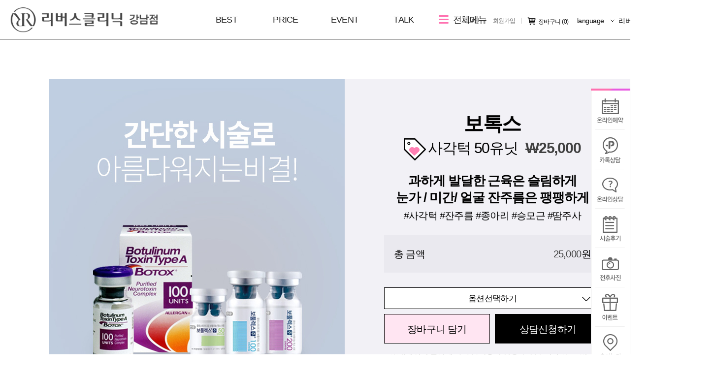

--- FILE ---
content_type: text/html; charset=UTF-8
request_url: https://reverseclinic.com/index.php?idx=c5db92aa9f4b25/c5db9303af4b63
body_size: 101325
content:
<!doctype html>
<html>

<head>
<meta charset="UTF-8">
<meta name="viewport" content="width=480px,target-densitydpi=medium-dpi"/>
<meta name="format-detection" content="telephone=no">

<title>보톡스/땀주사 | 리버스클리닉 강남점</title>

<meta name="title" content="보톡스/땀주사 | 리버스클리닉 강남점">
<meta name="keywords" content="레이저, 리프팅, 스킨케어, 쁘띠성형, 바디/체형, 레이저제모">
<meta name="subject" content="보톡스/땀주사 | 리버스클리닉 강남점">
<meta name="description" content="오늘도 예쁨가득 리버스클리닉 강남점, 1:1맞춤시술, 피부, 쁘띠성형, 리프팅, 제모, 비만, 강남역 10번출구">
<meta property="og:title" content="보톡스/땀주사 | 리버스클리닉 강남점"> 
<meta property="og:description" content="오늘도 예쁨가득 리버스클리닉 강남점, 1:1맞춤시술, 피부, 쁘띠성형, 리프팅, 제모, 비만, 강남역 10번출구">
<meta property="og:url" content="">
<meta property="og:image" content="https://reverseclinic.com/_files/6y9X3SWlJ.png">
<meta name="naver-site-verification" content="711b2556b75307fc822a75ccab9dbddfb416f799" />
<span itemscope="" itemtype="http://schema.org/Organization">
  <link itemprop="url" href="http://www.reverseclinic.com/">
  <a itemprop="sameAs" href="https://pf.kakao.com/_JxfxaxdE"></a>
  <a itemprop="sameAs" href="https://blog.naver.com/wlskfl9087"></a>
  <a itemprop="sameAs" href="https://cafe.naver.com/clanbkc"></a>
  <a itemprop="sameAs" href="https://www.youtube.com/channel/UCzHupEP9VYYnIMPnc2UPezw"></a>
  <a itemprop="sameAs" href="https://www.facebook.com/reverseclinickms"></a>
  <a itemprop="sameAs" href="https://www.instagram.com/reverse1544_0890/"></a>
</span>

  <title>리버스클리닉 구조화 마크업</title>

  <!-- 구조화 마크업 시작 -->
  <script type="application/ld+json">
{
  "@context": "https://schema.org",
  "@type": "ItemList",
  "itemListElement": [
    {
      "@type": "ListItem",
      "position": 1,
      "name": "윤곽톡스",
      "url": "https://www.reverseclinic.com/?idx=c5df21019995b8/c5e0d6c5a0aec7",
      "image": "https://www.reverseclinic.com/_files/img1.jpg"
    },
    {
      "@type": "ListItem",
      "position": 2,
      "name": "볼뉴머리프팅",
      "url": "https://www.reverseclinic.com/?idx=c5db92aa9f4b21/c5de0c1bb41d6b",
      "image": "https://www.reverseclinic.com/_files/img2.jpg"
    },
    {
      "@type": "ListItem",
      "position": 3,
      "name": "브라질리언제모",
      "url": "https://www.reverseclinic.com/?idx=c5db92f82f4b2a/c5db93075f4b7d",
      "image": "https://www.reverseclinic.com/_files/img3.jpg"
    },
    {
      "@type": "ListItem",
      "position": 4,
      "name": "남자레이저제모",
      "url": "https://www.reverseclinic.com/?idx=c5db92f82f4b2a/c5df21023995bd",
      "image": "https://www.reverseclinic.com/_files/img4.jpg"
    },
    {
      "@type": "ListItem",
      "position": 5,
      "name": "색소킬레이저",
      "url": "https://www.reverseclinic.com/?idx=c5db92aa9f4b1f/c5db92fedf4b40",
      "image": "https://www.reverseclinic.com/_files/img5.jpg"
    }
  ]
}
  </script>
  <!-- 구조화 마크업 끝 -->


<!-- Google Tag Manager -->
<script>(function(w,d,s,l,i){w[l]=w[l]||[];w[l].push({'gtm.start':
new Date().getTime(),event:'gtm.js'});var f=d.getElementsByTagName(s)[0],
j=d.createElement(s),dl=l!='dataLayer'?'&l='+l:'';j.async=true;j.src=
'https://www.googletagmanager.com/gtm.js?id='+i+dl;f.parentNode.insertBefore(j,f);
})(window,document,'script','dataLayer','GTM-MDHPSRPF');</script>
<!-- End Google Tag Manager -->
<link rel="shortcut icon" href="/_files/6y9EPSMT6.png">






<!-- Mozilla/5.0 (Macintosh; Intel Mac OS X 10_15_7) AppleWebKit/537.36 (KHTML, like Gecko) Chrome/131.0.0.0 Safari/537.36; ClaudeBot/1.0; +claudebot@anthropic.com) -->


<script type="text/javascript">
if (document.location.protocol == 'http:') {
    document.location.href = document.location.href.replace('http:', 'https:');
}
</script>


<link rel="canonical" href="https://reverseclinic.com/">
<link rel="stylesheet" href="/mvwizSWF3.0/etc/jquery-ui-1.11.1.css" />
<link rel="stylesheet" type="text/css" href="/mvwizSWF3.0/etc/style.css?ts=2020-02-20"/>
<link href="/mvwizSWF3.0/editor/css/style.css" rel="stylesheet" type="text/css" />







<link href="/mvwizSWF3.0/etc/lightbox/css/lightbox.css" rel="stylesheet" />
<link href="/mvwizSWF3.0/etc/flexslider/flexslider.css" rel="stylesheet" />
<link href="/mvwizFramework7.3/mvwizWebCom/color-picker/jquery.colorpicker.css" rel="stylesheet" type="text/css"/>
<link href="/mvwizFramework7.3/mvwizWebCom/design/basic.css" rel="stylesheet" />
<link rel="stylesheet" type="text/css" href="/mvwizSWF3.0/etc/slick/slick.css">
<link rel="stylesheet" type="text/css" href="/mvwizSWF3.0/etc/datetimepicker/jquery.datetimepicker.css">





<script src="/mvwizSWF3.0/etc/jquery.min-1.11.1.js"></script> 
<script src="/mvwizSWF3.0/etc/jquery-ui.min-1.11.1.js"></script>
<script src="/mvwizSWF3.0/etc/html5.js"></script>



<script type="text/javascript" src="/mvwizSWF3.0/etc/script.js?version=2025-10-31" charset="utf-8"></script>


<link rel="stylesheet" href="//cdn.rawgit.com/xdan/datetimepicker/master/jquery.datetimepicker.css">
<script src="//cdn.rawgit.com/xdan/datetimepicker/master/jquery.datetimepicker.js"></script>
<script src="/mvwizFramework7.3/mvwizWebCom/mvwizEditor.1.0.1/mvwizEditor.js?ts=2024-05-11"></script> 

<script type="text/javascript" src="/mvwizSWF3.0/etc/js.mvwizThemeFlash.js" charset="utf-8"></script>
<script src="/mvwizSWF3.0/etc/js.popup.js" language="javascript" type="text/javascript" charset="UTF-8"></script>
<script src="/mvwizSWF3.0/etc/imageMapResizer.min.js" language="javascript" type="text/javascript" charset="UTF-8"></script>

<script src="/mvwizSWF3.0/etc/lightbox/js/lightbox.min.js"></script>
<script src="/mvwizSWF3.0/etc/flexslider/jquery.flexslider.js"></script>

<script src="/mvwizFramework7.3/mvwizWebCom/color-picker/jquery.colorpicker.js"></script>


<script src="/mvwizFramework7.3/mvwizWebCom/ace-builds-master/src/ace.js"></script>
<script src="/mvwizFramework7.3/mvwizWebCom/ace-builds-master/src/ext-settings_menu.js"></script>
<script src="/mvwizSWF3.0/etc/parallax.min.js"></script>
<script src="/mvwizSWF3.0/etc/jquery.vticker-main.js"></script>
<script type="text/javascript" src="/mvwizSWF3.0/etc/slick/slick.min.js"></script>
<script type="text/javascript" src="/mvwizSWF3.0/etc/datetimepicker/jquery.datetimepicker.full.js"></script>
<script src="//developers.kakao.com/sdk/js/kakao.min.js"></script>


<div style="background:url(img/screen-black.png); width:100%;height:2000px;position:fixed;top:0px;left:0px;z-index:999999;display:none;" id="blacksheepwall"></div>
<div class="mvwizSWF2" id="upload_file_library_dsp" style="line-height:180%;font-family:맑은 고딕;display:none;position:fixed;bottom:20px;right:20px;width:1250px;height:650px;border:5px solid #4bb5d6;background-color:#FFFFFF;padding:10px;border-radius:10px;padding:0px;z-index:9999999;"></div>




<script>
menu_fixed(['mvwizBlacksheep_dsp'],30);
var mvwizdatetimepicker_day = '';
var mvwizdatetimepicker_time = '';




function mvwizQuickSearch(inputobj,target){

	var firstobj = null;
	var input = inputobj;
	var filter = input.value.toLowerCase();
	var menuItems = document.querySelectorAll(target);

	for (var i = 0; i < menuItems.length; i++) {
		var menuItem = menuItems[i];
		var text = menuItem.textContent.toLowerCase();

		if (text.includes(filter)) {
			firstobj = firstobj?firstobj:menuItem;
			menuItem.style.display = 'block'; // 일치하는 항목 표시
		} else {
			menuItem.style.display = 'none'; // 일치하지 않는 항목 숨김
		}
	}


	// 검색어가 없을 때는 모든 항목을 다시 표시
	if (filter === '') {
		firstobj = null;
		for (var i = 0; i < menuItems.length; i++) {
			menuItems[i].style.display = 'block';
		}
	}

	if (event.keyCode === 13) {
		if(firstobj){
			firstobj.click()
		}
	}



}

</script>

<style>
.xdsoft_datetimepicker {
    z-index: 9999999 !important;
}

/*@import url('https://fonts.googleapis.com/css?family=Noto+Sans+KR');*/
@import url(https://cdn.jsdelivr.net/gh/moonspam/NanumSquare@1.0/nanumsquare.css);
@import url('https://fonts.googleapis.com/css?family=Scheherazade');
@import url('https://fonts.googleapis.com/css?family=Nanum+Myeongjo');

div, p, li, span, em, li, a, strong {font-family: 'NanumSquare', sans-serif; }

.menu1 { font-family: 'NanumSquare', sans-serif; font-weight: 400;  transition:all 0.3s;}
.m22 { font-family: 'NanumSquare', sans-serif; font-weight: 300; }

.m22over{
text-align:left;
padding:11px 0px;
cursor:pointer;
color:#f48787;
font-family: 'Noto Sans KR', sans-serif;	
font-size: inhert;
font-weight: 300;
}

body{-webkit-text-size-adjust:none;}










.recommanBox { padding: 100px 0; text-align: center; }
.recommanBox h3 > img { display: block; margin: 0 auto 20px auto; }
.recommanBox h3 { font-size: 44px; margin-bottom: 60px; }
.recommanBox h3 strong { font-weight: 800; }

.recommanBox ul { font-size: 0; text-align: center; }
/*.recommanBox ul:after {content:""; display:block; clear:both;} */
.recommanBox ul li { 
    display: inline-block;
    margin-right: 40px; 
    font-size: 18px;
}
.recommanBox ul li strong {
    display: block;
    font-size: 24px; font-weight: 700;
    margin-bottom: 14px;
}
.recommanBox ul li > img { display: block; width: 100%; margin: 0 auto 24px auto; }
.recommanBox ul li:last-child { margin-right: 0; }
.recommanBox ul li .btns { margin-top: 24px; }
.recommanBox ul li .btns a { padding: 4px; }

@media screen and ( max-width: 480px ) {

.recommanBox { padding: 40px 20px; }
.recommanBox h3 { font-size: 30px; margin-bottom: 30px; }

.recommanBox ul li { 
    display: inline-block;
    width: 200px;
    margin-right: 20px; 
    font-size: 18px;
}
.recommanBox ul li strong {
    display: block;
    font-size: 24px; font-weight: 700;
    margin-bottom: 14px;
}
.recommanBox ul li > img { display: block; width: 100%; margin: 0 auto 24px auto; }
.recommanBox ul li:nth-child(2n) { margin-right: 0; }
.recommanBox ul li .btns { margin-top: 24px; }
.recommanBox ul li .btns a { padding: 4px; }


}


.price_title { text-align: center; padding: 60px 0; }
.pc-subtitle { font-family : nanum square;
    font-size: 42px;
    font-weight: 400;
    color: '#666666';
    letter-spacing: -1px;
    line-height: 65px;
}
.pc-subtitle strong { font-family : nanum square; font-weight: 800; }
.pc-subtext { font-family : nanum square;
    font-size: 19px;
    font-weight: 600;
    letter-spacing: -0.5px;
    line-height: 28px;
    color: #000000;
}
.price_tab ul:after {content:""; display:block; clear:both;}
.price_tab ul { border-left: 1px solid #ddd; }
.price_tab li { 
    width:  14.285714285714%; 
    height: 80px; 
    float: left;
    box-sizing: border-box;
    border-top: 1px solid #ddd;
    border-right: 1px solid #ddd;
}
.price_tab li a { 
    display: block;
    width: 170.8px; height: 80px; 
    line-height: 80px;
    text-align: center;
    color: #454545;
}

.price_tab li a img { display: inline-block;vertical-align: middle; margin-right: 4px; width: 50px; }
.price_tab li.on a { background: #ff6dab; color: #fff; }

.price_tab_2depth { 
    padding: 20px 120px; background: #ff6dab; 
    border-right: 1px solid #ddd;
    border-bottom: 1px solid #ddd;
    border-left: 1px solid #ddd;
}
.price_tab_2depth ul:after {content:""; display:block; clear:both;}

.price_tab_2depth li { 
    width:  calc(100% / 4); 
    height: 20px; 
    float: left;
    box-sizing: border-box;
    border: none;
    border-right: 1px solid rgba(255,255,255,0.3);
}
.price_tab_2depth li:last-child {
    border-right: none;
}

.price_tab_2depth li a { 
    display: block;
    width: 100%; 
    height: 20px; line-height: 20px;   
    color: #fff;
    text-align: center;
}
.price_tab_2depth li.on a {
    text-decoration: underline;
}

.color_laser h3 {    
    font-size: 30px;
    font-weight: 400;
    padding: 60px 0 40px 0;
    text-align: center;
}

.color_laser table { width: 100%; border-collapse: collapse; margin-bottom: 50px; }
.color_laser table th,
.color_laser table td { 
    border: 1px solid #ddd; vertical-align: middle; 
    box-sizing: border-box;
    padding: 30px 20px;
    text-align: center;
    font-weight: 300;
    word-break: keep-all;
}

.color_laser table th { width: 20%; background: #f6f6fb; font-size: 20px; font-weight: 300; line-height: 1.4em; }
.color_laser table th a,
.color_laser table th a img { display: block; margin: 0 auto;}
.color_laser table td strong { display: block; margin-bottom: 14px; font-size: 22px; font-weight: 400; }
.color_laser table td:last-child { width: 20%; font-size: 20px; font-weight: 300; color: #ff419f; }
.price_notice { padding: 0 50px 50px 50px; text-align: center; line-height: 1.6em; }

.sub1_2, .sub1_3, .sub1_4 { display: none; }
.sub2_2, .sub2_3, .sub2_4 { display: none; }
.sub3_2, .sub3_3, .sub3_4 { display: none; }
.sub4_2, .sub4_3, .sub4_4 { display: none; }
.sub5_2, .sub5_3, .sub5_4 { display: none; }
.sub6_2, .sub6_3, .sub6_4 { display: none; }

.bf_price { color: #999; font-size: 16px; text-decoration: line-through; margin-right: 6px;}

@media screen and ( max-width: 481px ) {

.price_tab li a img { display: block; margin: 0 auto 2px auto; width: 60%; }
.price_tab li a { 
    display: block;
    width: 100%; height: 70px; 
    line-height: 24px;
    padding: 10px 0 0 0;
}
.price_tab_2depth { 
    padding: 20px;
}

.price_tab_2depth li { 
    height: 40px; 
}

.price_tab_2depth li a { 
    display: table-cell;
    vertical-align: middle;
    word-break: keep-all;
    width: 110px;
    height: 40px;
}

.color_laser table { margin-bottom: 30px; }

.color_laser table th,
.color_laser table td { 
    padding: 30px 20px;
    word-break: keep-all;
}

.color_laser table th a { display: block; width: 66%; margin: 0 auto; }

.color_laser table th { width: 24%; font-size: 18px; font-weight: 1.4em; padding: 30px 0;}

.color_laser table td strong { margin-bottom: 10px; font-size: 20px; line-height: 1.4em;  }
.color_laser table td:last-child { font-size: 18px; line-height: 1.4em; }

.color_laser table th a img { width: 100%; }

}


</style>	

		
<script type="text/javascript" src="https://static.nid.naver.com/js/naverLogin_implicit-1.0.3.js" charset="utf-8"></script>
<script type="text/javascript" src="/mvwizFramework7.3/mvwizWebCom/sns/kakao.js" charset="utf-8"></script>
<script type="text/javascript">
  Kakao.init('007ac86fdf5a4160236a457fbf6ac4a0')
  function loginWithKakao() {
    Kakao.Auth.login({
      success: function(authObj) {
		Kakao.API.request({
			url: '/v2/user/me',
			success: function(response) {
				  setCookie("sns_id", response['id']+"@kakao");
				  setCookie("sns_name", response['properties']['nickname']);
				  location.reload();
			},
			fail: function(error) {
				 alert(JSON.stringify(err));
			}
		});
      },
      fail: function(err) {
        alert(JSON.stringify(err));
      },
    })
  }
</script>

<iframe style="display:none;" name="event_listener_dsp"></iframe>
<script>
$(document).ready(function() {

});

function mvwizUpload_inputbox(name, value) {
    // 1. 랜덤한 고유 ID (UID) 생성 (예: u + 랜덤문자열)
    // 겹칠 확률을 극도로 낮추기 위해 날짜값과 랜덤값을 조합하거나, 간단히 랜덤값만 사용할 수 있습니다.
    var uid = 'u' + Math.random().toString(16).slice(2);

    // value가 없을 경우 빈 문자열로 처리
    if (value === undefined || value === null) value = '';

    // 2. HTML 템플릿 생성 (백틱 ` 사용)
    //  문법을 사용하여 name, value, uid를 적절한 위치에 삽입합니다.
    var html = `
    
    <div class="mvwizUpload_inputbox">
    <span style="position:relative;">
        <input type="text" name="`+name+`" value="`+value+`" id="`+uid+`" readonly>
        <div id="img_prev_`+uid+`" style="position:absolute;top:20px;left:0px;display:none;z-index:10;"></div>
    </span>
    <input type="button" value="찾아보기" onclick="window_open('/?__upload=1&amp;exec=tn&amp;uid=`+uid+`');" style="width:70px;padding:5px 0px;">
    <input type="button" value="값 초기화" onclick="document.getElementById('`+uid+`').value='';" style="width:70px;padding:5px 0px;">
    </div>
    `;

    // 3. 해당 위치에 출력
    document.write(html);
}
</script>	

<style>

@import url('https://fonts.googleapis.com/css?family=Noto+Serif+KR');
@import url(http://fonts.googleapis.com/earlyaccess/notosanskr.css);

div, p, input, em, span, strong,
textarea, a { margin: 0; padding: 0 ;font-family: 'Noto Sans KR', sans-serif; line-height: 100%; letter-spacing: -0.04em; list-style: none; text-decoration: none; }

body { overflow-x: hidden; min-width: 1400px; }
.event_top { width: 100%; height: 00px; text-align: center; background: #ffffff no-repeat center; position:relative; }
.event_top a.close_top { position: absolute; top: 30px; right: 30px; }

.header { width: 100%; box-sizing: border-box; background: #fff; border-bottom: 1px solid rgba(0,0,0,0.4); position: relative;  }

.header h1 { width: 300px; position: absolute; top: 10px; left: 20px;}
.header h1 a { display:block; padding: 5px 0;}
.header h1 a img{ width: 100%; } 
.header h1 a img.wlogo { display: block; } 
.header h1 a img.mlogo { display: none; } 
.header a.mbn { display: none; }
.header a.mmn { display: none; }
.header .snsBox { position: absolute; top: 50px; right: 20px; text-align: right; display: none; }
.header .snsBox a { display: inline-block; width: 40px; margin-left: 4px; }
.header .snsBox a img { display: block; width: 100%; }

.header .login { font-size: 12px; line-height: 12px; text-align: right; position: absolute; top: 36px; right: 340px; }
.header .login a {color: rgba(0,0,0,0.6); } 
.header .login a:hover {color: #000; } 
.header .login ul li { display: inline-block; padding: 0 12px; border-right: 0.5px solid rgba(0,0,0,0.2); }
.header .login span {color: #000; }

.header .cart { 
    display: block; font-size: 12px; line-height: 12px; text-align: right; position: absolute; top: 36px; right: 245px;
    cursor: pointer;
}

.header .cart img { vertical-align: middle; margin: -3px 3px 0 0; }
.header .top_banner { position: absolute; display: block;  top: 22px; right: 20px; }
.header .network { position: absolute; top: 30px; right: 20px; }
.header .network a { color: #000; line-height: 24px; font-size: 14px; }
.header .network a img { vertical-align: middle; margin: -3px 0 0 6px; }
.header .network_link { position: absolute; top: 30px; right: 0; border: 1px solid #ddd; z-index: 100; background: #fff; width: 130px; display: none; }
.header .network_link a { display: block; border-bottom: 1px solid #eee; padding: 10px 15px; color: #454545; font-size: 14px; }
.header .network_link a:hover {background: #f5f5f5; }




.header .language { position: absolute; top: 23px; right: 147px; z-indeX: 1; font-size: 0;}
.header .language:before {
    position: relative;
    top: 0;
    margin-right: 8.5px;
    display: inline-block;
    content: '';  
    width: 1px; 
    height: 10px; 
    background: rgba(255,255,255,0.3);
    content: '';
}
.header .language > div {
    position: relative;
    display: inline-block;
}
.header .language .btn-dropdown {
    display: inline-block;
    vertical-align: top;
    font-size: 14px;
    color: #000;
    line-height: 18px;
    font-weight: 400;
}
.header .language .btn-dropdown img {
    position: relative;
    display: inline-block;
    vertical-align: top;
    margin-left: 5px;
}
.header .language > div > ul {
    position: absolute;
    top: calc(100% + 10px);
    right: 0;
    display: none;
    width: 90px;
    box-sizing: border-box;
    padding: 15px 15px;
    border-radius: 5px;
    background-color: #fff;
}
.header .language > div > ul > li > a {
    display: table;
    width: 100%;
}
.header .language > div > ul > li > a > div {
    display: table-cell;
    text-align: left;
    vertical-align: middle;
}
.header .language > div > ul > li > a > div.ico-img {
    width: 30px;
}
.header .language > div > ul > li > a > div > img {
    display: block;
    margin: 0;
}
.header .language > div > ul > li > a > div > p {
    font-size: 12px;
    color: #000;
    font-weight: 400;
}

.header .language > div > ul > li ~ li {
    margin-top: 10px;
}

.header .language.show > div > ul {
    display: block;
}
.header .language.show > div > .btn-dropdown img {
    transform: rotate(180deg);
}




.header .nav { width: 100%; height: 80px; font-size: 0; text-align: center; padding: 29px 0; box-sizing: border-box; }
.header .nav a { 
    display: inline-block; font-size: 18px; line-height: 22px; color: #222; padding: 0 10px; 
    position: relative; width: 100px; height: 22px; vertical-align: top;
} 
.header .nav a span {
    display: block; width: 100%; text-align: center; line-height: 22px; height: 22px;
    position: absolute; top: 0; left: 0;
}
.header .nav a img { vertical-align: middle; }
.header .nav a.tmn img { width: 20px; vertical-align: middle; margin: -3px 4px 0 0; } 
.header .nav a.sp img { width: 20px; vertical-align: middle; margin: -3px 4px 0 0; } 

.header .nav a span.kor { opacity: 0; visibility: hidden; transition:all 0.3s; }
.header .nav a span.eng { opacity: 1; visibility: visible; transition:all 0.3s; }
.header .nav a:hover span.kor { opacity: 1; visibility: visible; }
.header .nav a:hover span.eng { opacity: 0; visibility: hidden; }

.header .totalmenu { width: 1400px; background: #fff; position: absolute; top: 81px; left: 50%; margin: 0 0 0 -700px; z-index: 90; overflow: hidden; height: 0; transition:all 0.3s;}
.header .totalmenu ul { width: 100%; font-size: 0; position: relative; }
.header .totalmenu ul.depth1 > li { width: calc(100% / 9 - 0px); display: inline-block; margin: 0; vertical-align: top; box-sizing: border-box; padding: 30px 0px 20px 25px; 
    min-height: 300px;
}
@media screen and (-ms-high-contrast: active), (-ms-high-contrast: none) {
    .header .totalmenu ul.depth1 > li { width: calc(100% / 9 - 0.1px); }
}
.header .totalmenu ul.depth1 > li:nth-child(n + 9) { background: #eee; padding-bottom: 80px;}
.header .totalmenu ul li a { display: block; width: 100%; line-height: 40px; color: #000; font-size: 18px; letter-spacing: -0.06em; font-weight: 400; 
    word-break: keep-all;
} 
.header .totalmenu ul li:hover a { color: #ff71b0; }
.header .totalmenu ul li ul.depth2  { width: 100%; }
.header .totalmenu ul li ul.depth2 li  { display: block; margin: 0; }
.header .totalmenu ul li ul.depth2 li a { font-size: 15px; font-weight: 300; color: #333; padding: 0; line-height: 18px; padding: 8px 0; letter-spacing: -0.04em; } 
.header .totalmenu ul li ul.depth2 li a:hover { color: #ff71b0; }

.header .totalmenu ul li ul.depth3  { display: none; }
 .contents { margin: 0; }










@media screen and ( max-width: 481px ) {

body { min-width: 100%; }

.header { border-bottom: 1px solid #000; padding: 88px 0 0 0; }
.header h1 a img.wlogo { display: none; }     
.header h1 a img.mlogo { display: block; }    
.event_top { display: none; }
.header { position: relative; max-width: 100%; margin: 0; }

.header h1 { width: 200px; position: absolute; top: 5px; left: 0; margin: 0; padding: 0; }
.header h1 a { display:block; }
.header h1 a img{ display: block; width: auto; height: 64px; margin: 0 auto; } 

.header .login { display: none; }
.header .cart { display: none; }
.header a.top_banner { display: none; }
.header a.mmn { display: block; position: absolute; bottom: -10px; right: 0; width: 80px; height: 80px;}
.header a.mmn img { width: 100%; }
.header .snsBox { display: none; }
.header .language{    right: 157px;}
.header .language .btn-dropdown{font-size: 16px; }
.header .network a { color: #000; line-height: 28px; font-size: 16px; }

.header .network_link { width: 140px; }

.header .nav { width: 100%; height: inherit; font-size: 0; text-align: left; padding: 20px; box-sizing: border-box; border-top: 1px solid #ccc;  }
.header .nav a { display: inline-block; width: 70px; font-size: 16px; line-height: 20px; color: #222; padding: 0 5px; } 
.header .nav a.tmn { display: none; } 
.header .nav a.sp img { width: 20px; vertical-align: middle; margin: -3px 4px 0 0; } 

.header .totalmenu { display: none; width: 100%; height: auto; z-index: 10000; position: absolute;  
border-top: none; border-bottom: none; background: rgba(0,0,0,1); top: 152px; left: inherit; right: 0; margin: 0 0 0 -50%; transition:none; }
.header .totalmenu ul.depth1 > li:nth-child(n+10) {background: rgba(0,0,0,1); padding-bottom:10px;}
.header .totalmenu ul.depth1 > li:nth-child(11) { position: static; margin-top:-10px;}

.header .totalmenu .mlogin { display: block; text-align: center; }
.header .totalmenu .mlogin li { display: inline-block; }
.header .totalmenu .mlogin a { color: #eee; }

.header .totalmenu ul { max-width: 100%; height: inherit; font-size: 0; margin: 0;  }

.header .totalmenu ul.depth1 > li { display: inline-block; line-height: 50px; text-align: left; width: 50%; padding: 0;white-space: nowrap; }
.header .totalmenu > ul > li:nth-child(odd) { border-right:1px solid rgba(255,255,255,0.3); }
.header .totalmenu > ul > li:nth-child(5) {padding-bottom:88px;}

.header .totalmenu ul.depth1 > li > a { border-bottom: 1px solid rgba(255,255,255,0.2);  box-sizing: border-box; padding: 20px;  width: 100%; font-size:20px; 
        background-color:rgba(255,255,255,0.2)}
.header .totalmenu ul.depth1 li a { display: block; width: 100%; padding: 20px 10%; line-height: 20px; color: #fff; font-size: 20px; letter-spacing: -0.06em; font-weight: 400; } 
.header .totalmenu ul.depth1 li a:hover { background: #292929; }
.header .totalmenu ul.depth1 li ul.depth2 li ul.depth2  { display: block; background: none; height: inherit; min-height: inherit; border-bottom: 1px solid rgba(255,255,255,0.5); }
.header .totalmenu ul.depth1 li ul.depth2 li { display: block; text-align: left; }
.header .totalmenu ul.depth1 li ul.depth2 li:first-child { margin-top:20px;}
.header .totalmenu ul.depth1 li ul.depth2 li:last-child { margin-bottom:20px;}
.header .totalmenu:hover ul li ul.depth2 {padding: inherit; max-height: inherit; transition: none; display: block; }

.header .totalmenu ul.depth1 li ul.depth2 li a { color: #fff; height: inherit; line-height: 14px; font-size: 18px; padding: 15px 0 15px 10%; box-sizing: border-box;}
.header .totalmenu ul.depth1 li ul.depth2 li a:before { content:"·  ";}

.header .totalmenu ul.depth1 > li:nth-child(n + 9) { background: inherit; padding-bottom: 0}

}

}


</style>



</head>

<body>
    
    
<div class="event_top">    
    <a href="#" class="close_top"><img src="/_files/5OUaiPoHg.png" alt=""></a> 
    <a href="" class="event_img"><img src=""></a>  
</div>
<div class="header">
	<h1><a href="/?_main=index"><img src="/_files/6yaF00sT7.png" alt="" class="wlogo"><img src="/_files/6yaF3p3ap.png" alt="" class="mlogo"></a></h1>
	<div class="nav">
	    
        <a href="/index.php?idx=_devnull_/c5db932a7bb848" class=""><span class="eng"><img src="">BEST</span><span class="kor"><img src="">베스트</span></a>
<a href="/index.php?idx=_devnull_/c5db932a7bb84a" class=""><span class="eng"><img src="">PRICE</span><span class="kor"><img src="">비용안내</span></a>
<a href="/index.php?idx=_devnull_/c5db932a7bb84c" class=""><span class="eng"><img src="">EVENT</span><span class="kor"><img src="">이벤트</span></a>
<a href="/index.php?idx=_devnull_/c5db932a7bb84e" class=""><span class="eng"><img src="">TALK</span><span class="kor"><img src="">상담·예약</span></a>
        
	    <a href="#" class="tmn"><img src="/_files/5T_VCCodx.png" alt=""> 전체메뉴</a>
	</div>
	<div class="totalmenu"><ul class="depth1">
	<li class=" has-child">
		<a href="/index.php?idx=c5df21019995b8" target="" onmouseover=""  target="">베스트</a>

		<div><ul class="depth2  " >
			<li class="  " onmouseover="">
				<a href="/index.php?idx=c5df21019995b8/c5e0d6c5a0aec7" target="">윤곽톡스</a>
			</li>

			<li class="  " onmouseover="">
				<a href="/index.php?idx=c5df21019995b8/c5df21023995c1" target="">바디슬림톡스</a>
			</li>

			<li class="  " onmouseover="">
				<a href="/index.php?idx=c5df21019995b8/c67ee586beacf7" target="">그리미레이저</a>
			</li>

			<li class="  " onmouseover="">
				<a href="/index.php?idx=c5df21019995b8/c5df21024995c5" target="">색소킬레이저</a>
			</li>
		</ul></div>
	</li>
	<li class=" has-child">
		<a href="/index.php?idx=c5db92aa9f4b1f" target="" onmouseover=""  target="">레이저</a>

		<div><ul class="depth2  " >
			<li class="  " onmouseover="">
				<a href="/index.php?idx=c5db92aa9f4b1f/c5db92fedf4b40" target="">아꼴레이드</a>
			</li>

			<li class="  " onmouseover="">
				<a href="/index.php?idx=c5db92aa9f4b1f/c5db92fedf4b42" target="">엑셀V플러스</a>
			</li>

			<li class="  " onmouseover="">
				<a href="/index.php?idx=c5db92aa9f4b1f/c5de0c19341d52" target="">인라이튼</a>
			</li>

			<li class="  " onmouseover="">
				<a href="/index.php?idx=c5db92aa9f4b1f/c5de0c19341d50" target="">엔디메드</a>
			</li>

			<li class="  " onmouseover="">
				<a href="/index.php?idx=c5db92aa9f4b1f/c5de0c19241d4a" target="">포텐자</a>
			</li>
		</ul></div>
	</li>
	<li class=" has-child">
		<a href="/index.php?idx=c5db92aa9f4b21" target="" onmouseover=""  target="">리프팅</a>

		<div><ul class="depth2  " >
			<li class="  " onmouseover="">
				<a href="/index.php?idx=c5db92aa9f4b21/c6936c0e35dc68" target="">울쎄라피 프라임</a>
			</li>

			<li class="  " onmouseover="">
				<a href="/index.php?idx=c5db92aa9f4b21/c5f23897184791" target="">인모드리프팅</a>
			</li>

			<li class="  " onmouseover="">
				<a href="/index.php?idx=c5db92aa9f4b21/c5db93004f4b4b" target="">슈링크 유니버스</a>
			</li>

			<li class="  " onmouseover="">
				<a href="/index.php?idx=c5db92aa9f4b21/c5de0c1bb41d6b" target="">볼뉴머</a>
			</li>

			<li class="  " onmouseover="">
				<a href="/index.php?idx=c5db92aa9f4b21/c5de0c1ba41d69" target="">프라임레이즈</a>
			</li>

			<li class="  " onmouseover="">
				<a href="/index.php?idx=c5db92aa9f4b21/c5de0c1b941d61" target="">올리지오</a>
			</li>

			<li class="  " onmouseover="">
				<a href="/index.php?idx=c5db92aa9f4b21/c686389cb1219a" target="">덴서티 하이</a>
			</li>

			<li class="  " onmouseover="">
				<a href="/index.php?idx=c5db92aa9f4b21/c5db9301bf4b58" target="">써마지 FLX</a>
			</li>
		</ul></div>
	</li>
	<li class=" has-child">
		<a href="/index.php?idx=c5db92aa9f4b23" target="" onmouseover=""  target="">스킨케어</a>

		<div><ul class="depth2  " >
			<li class="  " onmouseover="">
				<a href="/index.php?idx=c5db92aa9f4b23/c5db9301af4b54" target="">여드름케어</a>
			</li>

			<li class="  " onmouseover="">
				<a href="/index.php?idx=c5db92aa9f4b23/c5db9301bf4b56" target="">필링Mall</a>
			</li>

			<li class="  " onmouseover="">
				<a href="/index.php?idx=c5db92aa9f4b23/c5db9301bf4b5a" target="">스킨부스터</a>
			</li>
		</ul></div>
	</li>
	<li class="menu_over has-child">
		<a href="/index.php?idx=c5db92aa9f4b25" target="" onmouseover=""  target="">쁘띠성형</a>

		<div><ul class="depth2 menu_over " >
			<li class="menu_over menu2opens " onmouseover="">
				<a href="/index.php?idx=c5db92aa9f4b25/c5db9303af4b63" target="">보톡스/땀주사</a>
			</li>

			<li class=" menu2opens " onmouseover="">
				<a href="/index.php?idx=c5db92aa9f4b25/c5db9303af4b65" target="">윤곽주사/윤곽톡스</a>
			</li>

			<li class=" menu2opens " onmouseover="">
				<a href="/index.php?idx=c5db92aa9f4b25/c5db9303cf4b69" target="">브이올렛</a>
			</li>

			<li class=" menu2opens " onmouseover="">
				<a href="/index.php?idx=c5db92aa9f4b25/c5db9303bf4b67" target="">하이코/미스코</a>
			</li>

			<li class=" menu2opens " onmouseover="">
				<a href="/index.php?idx=c5db92aa9f4b25/c5db9303cf4b6b" target="">필러</a>
			</li>
		</ul></div>
	</li>
	<li class=" has-child">
		<a href="/index.php?idx=c5db92f80f4b28" target="" onmouseover=""  target="">바디/체형</a>

		<div><ul class="depth2  " >
			<li class="  " onmouseover="">
				<a href="/index.php?idx=c5db92f80f4b28/c5df06056dcc44" target="">울핏:바디슈링크</a>
			</li>

			<li class="  " onmouseover="">
				<a href="/index.php?idx=c5db92f80f4b28/c5db9305ff4b72" target="">HPL</a>
			</li>

			<li class="  " onmouseover="">
				<a href="/index.php?idx=c5db92f80f4b28/c5db9305ff4b74" target=""> 바디슬림톡스</a>
			</li>

			<li class="  " onmouseover="">
				<a href="/index.php?idx=c5db92f80f4b28/c5db93060f4b76" target="">바디슬림주사</a>
			</li>
		</ul></div>
	</li>
	<li class=" has-child">
		<a href="/index.php?idx=c5db92f82f4b2a" target="" onmouseover=""  target="">레이저 제모</a>

		<div><ul class="depth2  " >
			<li class="  " onmouseover="">
				<a href="/index.php?idx=c5db92f82f4b2a/c5db93075f4b7d" target="">여자 레이저 제모</a>
			</li>

			<li class="  " onmouseover="">
				<a href="/index.php?idx=c5db92f82f4b2a/c5df21023995bd" target="">남자 레이저 제모</a>
			</li>
		</ul></div>
	</li>
	<li class=" has-child">
		<a href="/index.php?idx=c5db92f82f4b2c" target="" onmouseover=""  target="">리버스 소개</a>

		<div><ul class="depth2  " >
			<li class="  " onmouseover="">
				<a href="/index.php?idx=c5db92f82f4b2c/c5e18003295f46" target="">지점소개</a>
			</li>

			<li class="  " onmouseover="">
				<a href="/index.php?idx=c5db92f82f4b2c/c5db93080f4b82" target="">리버스 소개</a>
			</li>

			<li class="  " onmouseover="">
				<a href="/index.php?idx=c5db92f82f4b2c/c5db93080f4b84" target="">지점 가맹문의</a>
			</li>
		</ul></div>
	</li>
	<li class=" has-child">
		<a href="/index.php?idx=c5db92f82f4b2e" target="" onmouseover=""  target="">커뮤니티</a>

		<div><ul class="depth2  " >
			<li class="  " onmouseover="">
				<a href="/index.php?idx=c5db92f82f4b2e/c5db9308bf4b8b" target="">시술후기</a>
			</li>

			<li class="  " onmouseover="">
				<a href="/index.php?idx=c5db92f82f4b2e/c5db9308bf4b8d" target="">전후사진</a>
			</li>

			<li class="  " onmouseover="">
				<a href="/index.php?idx=c5db92f82f4b2e/c5db9308cf4b8f" target="">미디어IN</a>
			</li>

			<li class="  " onmouseover="">
				<a href="/index.php?idx=c5db92f82f4b2e/c5db9308cf4b91" target="">공지사항</a>
			</li>

			<li class="  " onmouseover="">
				<a href="/index.php?idx=c5db92f82f4b2e/c5db9308cf4b93" target="">칭찬/불만접수</a>
			</li>
		</ul></div>
	</li>
</ul></div>
    <a class="mmn"><img src="/_files/5P6dTap56.png"></a>
    <div class="snsBox">
        <a href="https://www.facebook.com/hwanggeum111" target="new"><img src="/_files/5STq_YzYO.png" alt="facebook"></a>
        <a href="https://www.instagram.com/gold16009676/" target="new"><img src="/_files/5STq_YC51.png" alt="instagram"></a>
        <a href="https://www.youtube.com/channel/UCL0p1VxtHaP6TMXQmTLaNzQ" target="new"><img src="/_files/5STq_YE73.png" alt="youtube"></a>
        <a href="https://blog.naver.com/gold-111" target="new"><img src="/_files/5STq_YxKH.png" alt="blog"></a>
    </div>
    
    
    <a class="cart" onclick="mvwizCart_add('','','','');return false;"><img src="/_files/5UeBz5roE.png" alt="">장바구니 <span id="cart_counter"></span></a>
    <div class="login">
	<ul>
		<li><a href="/index.php?idx=c5db92aa9f4b25/c5db9303af4b63&__login__=y" >로그인</a></li>
		<li><a href="#" onclick="join_open();">회원가입</a></li>
	</ul>

</div>
            
    <div class="language">
        <div>
            <a href="javascrip:;" class="btn-dropdown">
                language <img src="/_files/65O7j5zM7.png">
            </a>
            <ul>
                <li>
                    <a href="https://www.reverseclinic.com/" target="_blank">
                        <div class="ico-img">
                            <img src="/_files/65O7j5Ecs.png" alt="">
                        </div>
                        <div class="details">
                            <p>KR</p>
                        </div>
                    </a>
                </li>
                <li>
                    <a href="https://gn-en.reverseclinic.com/" target="_blank">
                        <div class="ico-img">
                            <img src="/_files/65O7j5Fha.png" alt="">
                        </div>
                        <div class="details">
                            <p>EN</p>
                        </div>
                    </a>
                </li>
                <li>
                    <a href="https://gn-jp.reverseclinic.com/" target="_blank">
                        <div class="ico-img">
                            <img src="/_files/65O7j5GZY.png" alt="">
                        </div>
                        <div class="details">
                            <p>JP</p>
                        </div>
                    </a>
                </li>
                <li>
                    <a href="https://gn-cn.reverseclinic.com/" target="_blank">
                        <div class="ico-img">
                            <img src="/_files/65O7j5Icw.png" alt="">
                        </div>
                        <div class="details">
                            <p>CN</p>
                        </div>
                    </a>
                </li>
            </ul>
        </div>
    </div>
    <div class="network">
        <a>리버스 네트워크<img src="/_files/5U48MHEUQ.png" alt=""></a>
        <div class="network_link">
        
            <a href="http://reverseclinic.com">강남점</a>
<a href="http://hd.reverseclinic.com">홍대점</a>
<a href="http://md.reverseclinic.com">명동점</a>
<a href="http://ic.reverseclinic.com">인천구월점</a>
<a href="http://sw.reverseclinic.com">수원점</a>
<a href="http://nw.reverseclinic.com">노원점</a>
<a href="https://is.reverseclinic.com/">일산점</a>
<a href="https://bd.reverseclinic.com/">분당점</a>
            
        </div>
    </div>

    <!--
    <div class="top_banner"><a href="#"><img src="/_files/5U0cdympu.png"></a></div>
    -->
</div>

<div class="contents">


<script>
function mvwizDataMaker_input(conf){
    return false;
}

function mvwizDataMaker_edit(conf,id){
    return false;
}
</script>

<div class="mvwizSWF2">


<script>
var mvwizcms2_after_doc_id = '';
</script>



<div style="
width: 100%;
position:relative;
letter-spacing: -0.04em;


margin-top:px;
margin-bottom:px;
padding-top:px;
padding-bottom:px;

padding-left:px;
padding-right:px;
box-sizing: border-box;


;
background-color:#;

">

	<div style="max-width:px; width:100%;margin:0 auto;position:relative;left:px;" >
	<a name="dsp_column_5df217e2ee9e1"></a>
	<span id="dsp_column_5df217e2ee9e1">

<style>
.rnb-01 {width: 80px; height: 4px; position: absolute; left: 0px; top: 0px; box-sizing: border-box;}
.rnb-02 {width: 80px; height: 79px; position: absolute; left: 0px; top: 4px; box-sizing: border-box;}
.rnb-03 {width: 80px; height: 79px; position: absolute; left: 0px; top: 84px; box-sizing: border-box;}
.rnb-04 {width: 80px; height: 79px; position: absolute; left: 0px; top: 164px; box-sizing: border-box;}
.rnb-05 {width: 80px; height: 79px; position: absolute; left: 0px; top: 244px; box-sizing: border-box;}
.rnb-06 {width: 80px; height: 79px; position: absolute; left: 0px; top: 324px; box-sizing: border-box;}
.rnb-07 {width: 80px; height: 79px; position: absolute; left: 0px; top: 404px; box-sizing: border-box;}
.rnb-08 {width: 80px; height: 79px; position: absolute; left: 0px; top: 484px; box-sizing: border-box;}
.rnb-top {width: 80px; height: 40px; position: absolute; left: 0px; top: 564px; box-sizing: border-box;}


.rnb-01:hover {background: rgba(255, 255, 255, 0);}
.rnb-02:hover {background: rgba(0,0,0, 0.03);}
.rnb-03:hover {background: rgba(0,0,0, 0.03);}
.rnb-04:hover {background: rgba(0,0,0, 0.03);}
.rnb-05:hover {background: rgba(0,0,0, 0.03);}
.rnb-06:hover {background: rgba(0,0,0, 0.03);}
.rnb-07:hover {background: rgba(0,0,0, 0.03);}
.rnb-08:hover {background: rgba(0,0,0, 0.03);}
.rnb-top:hover {background: rgba(0,0,0, 0.03);}



#rnb { top: 180px; right: 0px; position: fixed;  transition:0.5s; z-index:90;}
#rnb.scroll { top: 50%; margin-top:-302px; transition:0.5s;}


@media screen and ( max-width: 480px ) {
#rnb { display: none; }
}
</style>

<div id="rnb">
<a class="rnb-01" href="#"></a>
<a class="rnb-02" id="_reservation" href="/index.php?idx=_devnull_/c5db932a7bb84e"></a>
<a class="rnb-03" id="_talk" href="https://pf.kakao.com/_JxfxaxdE" target="_blank" onclick="LogListener001();"></a>
<a class="rnb-04" id="_online" href="/index.php?idx=_devnull_/c5db932a7bb84e"></a>
<a class="rnb-05" href="/index.php?idx=c5db92f82f4b2e/c5db9308bf4b8b"></a>
<a class="rnb-06" href="/index.php?idx=c5db92f82f4b2e/c5db9308bf4b8d"></a>
<a class="rnb-07" href="/index.php?idx=_devnull_/c5db932a7bb84c"></a>
<a class="rnb-08" href="/index.php?idx=c5db92f82f4b2c/c5e18003295f46"></a>
<a class="rnb-top" href="#"></a>

<img src="/_files/5TWCxbKVw.png">



</div>

<script>
 $('.rnb-top').click(function(e){
			e.preventDefault();
			$('html,body').animate({scrollTop:0},500);
		});
	


$(window).scroll(function() {
  if ($(document).scrollTop() > 50) {
    $('#rnb').addClass('scroll');
  } else {
    $('#rnb').removeClass('scroll');
  }
});



/*menu_fixed(['rnb'],211);*/

</script>


	




</span> 
	</div>
	
	</div>
<script>
var mvwizcms2_after_doc_id = '';
</script>



<div style="
width: 100%;
position:relative;
letter-spacing: -0.04em;


margin-top:px;
margin-bottom:px;
padding-top:px;
padding-bottom:px;

padding-left:px;
padding-right:px;
box-sizing: border-box;


;
background-color:#;

">

	<div style="max-width:1200px; width:100%;margin:0 auto;position:relative;left:px;" >
	<a name="dsp_column_612d9af60e240"></a>
	<span id="dsp_column_612d9af60e240">

<!--style>
    .text 
    {
        position:fixed;
        top:15px;
        left:20px;
        color:red;
        font-size:22px;
        z-index:10000;
    }
</style>
<div class="text">
    서버호스팅을 연장해주세요.!
</div-->



</span> 
	</div>
	
	</div>
<script>
		function mvwizCMS2_close_open(){
			if(document.getElementById('cms2closebtn').value=='>>'){
				mvwizCMS2_close();
				//document.getElementById('mvwizCMS2_input_dsp').innerHTML= '';
			}else{
				mvwizCMS2_open(1370);
			}
		}
		function mvwizCMS2_open(size){
				if(size>1100){
					jframe('/index.php?mvwizCMS2_excute=search&id=c5db9303af4b63&search=%EB%A6%AC%EB%B2%84%EC%8A%A4%ED%81%B4%EB%A6%AC%EB%8B%89+%EA%B0%95%EB%82%A8%EC%A0%90','mvwizCMS2_input_dsp',this);
				}
				$('#cms2frame').animate({opacity: 1,width: size, height:730}, 500, function() {});
				document.getElementById('cms2closebtn').value='>>';
		}
		function mvwizCMS2_close(){
				$('#cms2frame').animate({opacity: 0.5,width: 100, height:100}, 500, function() {});
				document.getElementById('cms2closebtn').value='<<';
				document.getElementById('mvwizCMS2_input_dsp').innerHTML='';
		}

	setCookie('mvwizCMS2_width', '1200',1);
	setCookie('mvwizCMS2_left', '',1);
	</script>
	
	<div id="mvwizCMS2_wrap" class="mvwiztemplate_view_dsp" style="width:100%;">

<script>
var mvwizcms2_after_doc_id = '';
</script>



<div style="
width: 100%;
position:relative;
letter-spacing: -0.04em;


margin-top:px;
margin-bottom:px;
padding-top:px;
padding-bottom:px;

padding-left:px;
padding-right:px;
box-sizing: border-box;


;
background-color:#;

">

	<div style="max-width:1200px; width:100%;margin:0 auto;position:relative;left:px;" >
	<a name="dsp_column_5e0d553a4cac8"></a>
	<span id="dsp_column_5e0d553a4cac8"><script></script><link rel="stylesheet" href="/_files/5N6n_hL5Y.css">
<script src="/_files/5N6o0x7ku.js"></script>

<script>
    !function(e){"use strict";function t(e,t){if(this.createTextRange){var a=this.createTextRange();a.collapse(!0),a.moveStart("character",e),a.moveEnd("character",t-e),a.select()}else this.setSelectionRange&&(this.focus(),this.setSelectionRange(e,t))}function a(e){var t=this.value.length;if(e="start"==e.toLowerCase()?"Start":"End",document.selection){var a,i,n,l=document.selection.createRange();return a=l.duplicate(),a.expand("textedit"),a.setEndPoint("EndToEnd",l),i=a.text.length-l.text.length,n=i+l.text.length,"Start"==e?i:n}return"undefined"!=typeof this["selection"+e]&&(t=this["selection"+e]),t}var i={codes:{46:127,188:44,109:45,190:46,191:47,192:96,220:92,222:39,221:93,219:91,173:45,187:61,186:59,189:45,110:46},shifts:{96:"~",49:"!",50:"@",51:"#",52:"$",53:"%",54:"^",55:"&",56:"*",57:"(",48:")",45:"_",61:"+",91:"{",93:"}",92:"|",59:":",39:'"',44:"<",46:">",47:"?"}};e.fn.number=function(n,l,s,r){r="undefined"==typeof r?",":r,s="undefined"==typeof s?".":s,l="undefined"==typeof l?0:l;var u="\\u"+("0000"+s.charCodeAt(0).toString(16)).slice(-4),h=new RegExp("[^"+u+"0-9]","g"),o=new RegExp(u,"g");return n===!0?this.is("input:text")?this.on({"keydown.format":function(n){var u=e(this),h=u.data("numFormat"),o=n.keyCode?n.keyCode:n.which,c="",v=a.apply(this,["start"]),d=a.apply(this,["end"]),p="",f=!1;if(i.codes.hasOwnProperty(o)&&(o=i.codes[o]),!n.shiftKey&&o>=65&&90>=o?o+=32:!n.shiftKey&&o>=69&&105>=o?o-=48:n.shiftKey&&i.shifts.hasOwnProperty(o)&&(c=i.shifts[o]),""==c&&(c=String.fromCharCode(o)),8!=o&&45!=o&&127!=o&&c!=s&&!c.match(/[0-9]/)){var g=n.keyCode?n.keyCode:n.which;if(46==g||8==g||127==g||9==g||27==g||13==g||(65==g||82==g||80==g||83==g||70==g||72==g||66==g||74==g||84==g||90==g||61==g||173==g||48==g)&&(n.ctrlKey||n.metaKey)===!0||(86==g||67==g||88==g)&&(n.ctrlKey||n.metaKey)===!0||g>=35&&39>=g||g>=112&&123>=g)return;return n.preventDefault(),!1}if(0==v&&d==this.value.length?8==o?(v=d=1,this.value="",h.init=l>0?-1:0,h.c=l>0?-(l+1):0,t.apply(this,[0,0])):c==s?(v=d=1,this.value="0"+s+new Array(l+1).join("0"),h.init=l>0?1:0,h.c=l>0?-(l+1):0):45==o?(v=d=2,this.value="-0"+s+new Array(l+1).join("0"),h.init=l>0?1:0,h.c=l>0?-(l+1):0,t.apply(this,[2,2])):(h.init=l>0?-1:0,h.c=l>0?-l:0):h.c=d-this.value.length,h.isPartialSelection=v==d?!1:!0,l>0&&c==s&&v==this.value.length-l-1)h.c++,h.init=Math.max(0,h.init),n.preventDefault(),f=this.value.length+h.c;else if(45!=o||0==v&&0!=this.value.indexOf("-"))if(c==s)h.init=Math.max(0,h.init),n.preventDefault();else if(l>0&&127==o&&v==this.value.length-l-1)n.preventDefault();else if(l>0&&8==o&&v==this.value.length-l)n.preventDefault(),h.c--,f=this.value.length+h.c;else if(l>0&&127==o&&v>this.value.length-l-1){if(""===this.value)return;"0"!=this.value.slice(v,v+1)&&(p=this.value.slice(0,v)+"0"+this.value.slice(v+1),u.val(p)),n.preventDefault(),f=this.value.length+h.c}else if(l>0&&8==o&&v>this.value.length-l){if(""===this.value)return;"0"!=this.value.slice(v-1,v)&&(p=this.value.slice(0,v-1)+"0"+this.value.slice(v),u.val(p)),n.preventDefault(),h.c--,f=this.value.length+h.c}else 127==o&&this.value.slice(v,v+1)==r?n.preventDefault():8==o&&this.value.slice(v-1,v)==r?(n.preventDefault(),h.c--,f=this.value.length+h.c):l>0&&v==d&&this.value.length>l+1&&v>this.value.length-l-1&&isFinite(+c)&&!n.metaKey&&!n.ctrlKey&&!n.altKey&&1===c.length&&(p=d===this.value.length?this.value.slice(0,v-1):this.value.slice(0,v)+this.value.slice(v+1),this.value=p,f=v);else n.preventDefault();f!==!1&&t.apply(this,[f,f]),u.data("numFormat",h)},"keyup.format":function(i){var n,s=e(this),r=s.data("numFormat"),u=i.keyCode?i.keyCode:i.which,h=a.apply(this,["start"]),o=a.apply(this,["end"]);0!==h||0!==o||189!==u&&109!==u||(s.val("-"+s.val()),h=1,r.c=1-this.value.length,r.init=1,s.data("numFormat",r),n=this.value.length+r.c,t.apply(this,[n,n])),""===this.value||(48>u||u>57)&&(96>u||u>105)&&8!==u&&46!==u&&110!==u||(s.val(s.val()),l>0&&(r.init<1?(h=this.value.length-l-(r.init<0?1:0),r.c=h-this.value.length,r.init=1,s.data("numFormat",r)):h>this.value.length-l&&8!=u&&(r.c++,s.data("numFormat",r))),46!=u||r.isPartialSelection||(r.c++,s.data("numFormat",r)),n=this.value.length+r.c,t.apply(this,[n,n]))},"paste.format":function(t){var a=e(this),i=t.originalEvent,n=null;return window.clipboardData&&window.clipboardData.getData?n=window.clipboardData.getData("Text"):i.clipboardData&&i.clipboardData.getData&&(n=i.clipboardData.getData("text/plain")),a.val(n),t.preventDefault(),!1}}).each(function(){var t=e(this).data("numFormat",{c:-(l+1),decimals:l,thousands_sep:r,dec_point:s,regex_dec_num:h,regex_dec:o,init:this.value.indexOf(".")?!0:!1});""!==this.value&&t.val(t.val())}):this.each(function(){var t=e(this),a=+t.text().replace(h,"").replace(o,".");t.number(isFinite(a)?+a:0,l,s,r)}):this.text(e.number.apply(window,arguments))};var n=null,l=null;e.isPlainObject(e.valHooks.text)?(e.isFunction(e.valHooks.text.get)&&(n=e.valHooks.text.get),e.isFunction(e.valHooks.text.set)&&(l=e.valHooks.text.set)):e.valHooks.text={},e.valHooks.text.get=function(t){var a,i=e(t),l=i.data("numFormat");return l?""===t.value?"":(a=+t.value.replace(l.regex_dec_num,"").replace(l.regex_dec,"."),(0===t.value.indexOf("-")?"-":"")+(isFinite(a)?a:0)):e.isFunction(n)?n(t):void 0},e.valHooks.text.set=function(t,a){var i=e(t),n=i.data("numFormat");if(n){var s=e.number(a,n.decimals,n.dec_point,n.thousands_sep);return e.isFunction(l)?l(t,s):t.value=s}return e.isFunction(l)?l(t,a):void 0},e.number=function(e,t,a,i){i="undefined"==typeof i?"1000"!==new Number(1e3).toLocaleString()?new Number(1e3).toLocaleString().charAt(1):"":i,a="undefined"==typeof a?new Number(.1).toLocaleString().charAt(1):a,t=isFinite(+t)?Math.abs(t):0;var n="\\u"+("0000"+a.charCodeAt(0).toString(16)).slice(-4),l="\\u"+("0000"+i.charCodeAt(0).toString(16)).slice(-4);e=(e+"").replace(".",a).replace(new RegExp(l,"g"),"").replace(new RegExp(n,"g"),".").replace(new RegExp("[^0-9+-Ee.]","g"),"");var s=isFinite(+e)?+e:0,r="",u=function(e,t){return""+ +(Math.round((""+e).indexOf("e")>0?e:e+"e+"+t)+"e-"+t)};return r=(t?u(s,t):""+Math.round(s)).split("."),r[0].length>3&&(r[0]=r[0].replace(/\B(?=(?:\d{3})+(?!\d))/g,i)),(r[1]||"").length<t&&(r[1]=r[1]||"",r[1]+=new Array(t-r[1].length+1).join("0")),r.join(a)}}(jQuery);
//# sourceMappingURL=jquery.number.min.js.map
    
</script>

<style>
    .sub_top { width: 100%; position: relative; padding: 80px 0; color: #000; }
    .sub_top:after {content:""; display:block; clear:both;}
    .sub_top .sub_top_box1 {
        width: 50%; float: left;
        overflow: hidden;
        position: relative;
    }
    .sub_top .sub_top_box2 {
        width: 50%; float: left;
        position: relative;
    }
    
    .sub_top_box1 .swiper-slide img { width: 100%; }
    .sub_top .sub_top_box2 {
        padding: 70px 80px;
        height: 650px;
        box-sizing: border-box;
        text-align: center;
        background: #f2f1f6;
    }
    
    .sub_top .sub_top_box2 p.tit { font-size: 40px; font-weight: 800; color: #000; margin-bottom: 10px; }
    .sub_top .sub_top_box2 p.price { font-size: 30px; font-weight: 300; margin-bottom: 24px; }
    .sub_top .sub_top_box2 p.price img { vertical-align: middle; margin-right: 4px; }
    .sub_top .sub_top_box2 p.price strong { font-size: 30px; font-weight:  700; margin-left: 15px; color: #404040;}
    .sub_top .sub_top_box2 p.price strong span { text-decoration: line-through; }
    .sub_top .sub_top_box2 p.desc1 { font-size: 26px; font-weight: 700; line-height: 34px; }
    .sub_top .sub_top_box2 p.desc2 { font-size: 20px; font-weight: 400; margin-top: 10px; }
    
    .sub_top .priceBox { 
        width: 100%; 
        background: #eae9ef; 
        padding: 20px; 
        line-height: 36px; 
        box-sizing: border-box;
        font-size: 20px;
        text-align: right;
        margin: 30px 0;
    }
    .sub_top .priceBox span { 
        float: left; vertical-align: top;
        line-height: 36px; 
        width: 30%;
        text-align: left;
    }
    .sub_top .priceBox span+span { 
       text-align: right; 
       color: #404040;
       width: calc(70% - 20px);
    }
   .sub_top .priceBox div { 
       text-align: left; 
       font-size: 14px; 
       line-height: 20px;
      
    }
    .sub_top .optionSelect_u697eb5dc5fdd1 {
        width: 100%; height: 44px;
        background: #fff; border: 1px solid #000;
        box-sizing: border-box;
        position: relative;
        margin-bottom: 10px;
        z-index: 10;
    }
    .sub_top .optionSelect_u697eb5dc5fdd1 #tit { overflow: hidden; }
    .sub_top .optionSelect_u697eb5dc5fdd1 #tit span { 
        display: block;
        width: 400px; height: 44px;
        overflow: hidden;
        text-overflow: ellipsis;
        white-space: nowrap;
        line-height: 42px;
        text-align: left;
        text-indent: 15px;
        color: #ee60a2;
    }
    .sub_top .optionSelect_u697eb5dc5fdd1 a {
        display: block;
        width: 100%; height: 44px; line-height: 44px;
        color: #000; font-size: 17px;
    } 
    .sub_top .optionSelect_u697eb5dc5fdd1 > a { 
        position: relative;
        cursor: pointer;
    }
    .sub_top .optionSelect_u697eb5dc5fdd1 > a:after { 
        position: absolute;
        top: 50%;
        right: 20px;
        width: 17px;
        height: 9px;
        display: block;
        content: '';
        margin-top: -4.5px;
        transition: all 0.15s linear;
        background-image: url(/_files/5T_7o-2N2.png);
        background-repeat: no-repeat;
        background-position: 50% 50%;
        background-size: auto;
    }
    .sub_top .optionSelect_u697eb5dc5fdd1 > a.open:after { 
        transform: rotate(180deg);
    }
    .sub_top .optionSelect_u697eb5dc5fdd1 > a.on {
        text-align: left;
        text-indent: 15px;
        background: url(/_files/5T_7xWVeB.png) no-repeat #eee; 
        background-position: calc( 100% - 20px) center;
    }     
    
    .sub_top .optionSelect_u697eb5dc5fdd1 ul {
        position: absolute; 
        top: 42px; 
        left: -1px;
        border: 1px solid #454545;
        width: 100%;
        display: none;
    }
    .sub_top .optionSelect_u697eb5dc5fdd1 ul li {
        border-bottom: 1px solid #454545;overflow:hidden;
    }
    .sub_top .optionSelect_u697eb5dc5fdd1 ul li:last-child {
        border-bottom: none;
    }
    .sub_top .optionSelect_u697eb5dc5fdd1 ul li a {
        /*display: block;*/
        display: table;
        table-layout: fixed;
        width: 100%;
        min-height: 40px;
        /*line-height: 30px;*/
        background: #fff;
        font-size: 15px;
        text-align: left; 
        padding: 7px 15px;
        box-sizing: border-box;
        cursor: pointer;
        /*overflow: hidden;
        text-overflow: ellipsis;
        white-space: nowrap;*/
    }
    .sub_top .optionSelect_u697eb5dc5fdd1 ul li a p {
        display: table-cell;
        line-height: 26px;
        vertical-align: middle;
    }
    .sub_top .optionSelect_u697eb5dc5fdd1 ul li a > .priceinfo {
        display: table-cell;
        vertical-align: middle;
        width: 80px;
        float: none !important;
    }
    /*.sub_top .optionSelect_u697eb5dc5fdd1 ul li a:after {
        display: block;
        content: '';
        clear: both;
    }    */
    .sub_top .optionSelect_u697eb5dc5fdd1 ul li a:hover {
        background: #f2f2f2;
    }
    .sub_top .btns { position: relative; font-size: 0; }
    .sub_top .btns a { display: inline-block; width: calc((100% - 10px) / 2); height: 60px;
        box-sizing: border-box; border: 1px solid #000; text-align: center; line-height: 60px;
        font-size: 20px; margin-right: 10px; background: #ffe5f2; color: #000;
    }
    .sub_top .btns a:last-child { margin-right: 0; }
    .sub_top .btns a+a { background: #000; color: #fff; }
    .sub_top p.caution { font-size: 16px; margin-top: 20px;}
    .priceinfo { float: right; 
        text-align: right;
        margin-right: 10px;
    }
    .priceinfo del {
        display: block;
        font-size: 12px;
        line-height: 14px;
        color: #;
    }
    .priceinfo del:empty {
        display: none;
    }
    .priceBox .priceinfo > del {display: none;}
    .priceinfo span.price { color: #; display: block; line-height: 16px; white-space: nowrap;}
    
    .priceBox .selector-board {
        display: table;
        width: 100%;
        table-layout: fixed;
        clear: both;
    }
    .priceBox .selector-board p {
        display: table-cell;
        vertical-align: middle;
        padding-top: 10px;
    }
    .priceBox .selector-board .priceinfo {
        display: table-cell;
        vertical-align: middle;
        width: 70px;
        margin: 0;
        padding-top: 10px;
        float: none !important;
    }
    .priceBox .selector-board .priceinfo .price {
        display: block;
        width: auto;
        text-align: right;
        float: none;
    }
   
   
   
    @media screen and ( max-width: 480px ) {
        .sub_top {padding: 0; }
        .sub_top .sub_top_box1,
        .sub_top .sub_top_box2 {
            width: 100%; float: none;
        }
        .sub_top .sub_top_box2 {
            padding: 40px;
            height: inherit;
        }
    }
    
    
    .select-list > li.empty > a .priceinfo del {
        display: none;
    }
    .select-list > li.empty > a .priceinfo .price {
        line-height: 30px;
    }
</style>  



<div class="sub_top"> 
     <div class="sub_top_box1 random_className">
        <div class="swiper-wrapper">
            
            
            <div class="swiper-slide"><img src="/_files/600x650/5UdliudE5.jpg"></div>
<div class="swiper-slide"><img src="/_files/600x650/5UdliOQ3c.jpg"></div>

            
            
            
        </div>
        <!-- Add Pagination -->
        <div class="swiper-pagination"></div>
    </div>
    
    <script>
        var swiper = new Swiper('.random_className', {
            loop: true,
            autoplay: {
                delay: 2500,
                disableOnInteraction: false,
            },
            pagination: {
                el: '.swiper-pagination',
            },
        });
    </script>
    
    <div class="sub_top_box2">
        
        <p class="tit" id="titleu697eb5dc5fdd1">보톡스</p>
        <p class="price" style="display:;;"><img src="/_files/5UdgV9lFT.png" alt="">사각턱 50유닛<strong><span>W</span>25,000</strong></p>
        <p class="desc1">과하게 발달한 근육은 슬림하게<br>눈가 / 미간/ 얼굴 잔주름은 팽팽하게</p>
        <p class="desc2">#사각턱 #잔주름 #종아리 #승모근 #땀주사</p>
        


        <script>
            String.prototype.number_format = function() { return this.replace(/(\d)(?=(?:\d{3})+(?!\d))/g, '$1,'); }; 
            
        </script>
        
        
        <div class="priceBox" style="display:;;">
            <span>총 금액</span>
            <span id="priceu697eb5dc5fdd1">25,000</span>원
            <div id="option_u697eb5dc5fdd1dsp" class="selector-board"></div>
        </div>
        
        <div class="optionSelect_u697eb5dc5fdd1"  style="display:;;">
            <a id="tit_u697eb5dc5fdd1"><span>옵션선택하기</span></a>
            <ul class="select-list">
                <li>
                        <a onclick="
                            document.getElementById('optionu697eb5dc5fdd1').value=this.innerHTML;
                            document.getElementById('option_u697eb5dc5fdd1dsp').innerHTML=this.innerHTML;
                            document.getElementById('optionpriceu697eb5dc5fdd1').value=25000;
                            document.getElementById('priceu697eb5dc5fdd1').innerHTML = String(document.getElementById('optionpriceu697eb5dc5fdd1').value).number_format();
                        ">
                            <p>(★이벤트)턱보톡스</p>
                            <span class="priceinfo">
                                <del><span><em ></em></span>원</del>
                                <span class="price"><em class="numberformat_dsp">25000</em>원</span>
                            </span>
                        </a>
                    </li>
<li>
                        <a onclick="
                            document.getElementById('optionu697eb5dc5fdd1').value=this.innerHTML;
                            document.getElementById('option_u697eb5dc5fdd1dsp').innerHTML=this.innerHTML;
                            document.getElementById('optionpriceu697eb5dc5fdd1').value=45000;
                            document.getElementById('priceu697eb5dc5fdd1').innerHTML = String(document.getElementById('optionpriceu697eb5dc5fdd1').value).number_format();
                        ">
                            <p>(★이벤트)종아리/승모근 보톡스 100유닛</p>
                            <span class="priceinfo">
                                <del><span><em ></em></span>원</del>
                                <span class="price"><em class="numberformat_dsp">45000</em>원</span>
                            </span>
                        </a>
                    </li>
<li>
                        <a onclick="
                            document.getElementById('optionu697eb5dc5fdd1').value=this.innerHTML;
                            document.getElementById('option_u697eb5dc5fdd1dsp').innerHTML=this.innerHTML;
                            document.getElementById('optionpriceu697eb5dc5fdd1').value=20000;
                            document.getElementById('priceu697eb5dc5fdd1').innerHTML = String(document.getElementById('optionpriceu697eb5dc5fdd1').value).number_format();
                        ">
                            <p>(★이벤트)눈가/미간/이마 주름 보톡스 1부위</p>
                            <span class="priceinfo">
                                <del><span><em ></em></span>원</del>
                                <span class="price"><em class="numberformat_dsp">20000</em>원</span>
                            </span>
                        </a>
                    </li>
<li>
                        <a onclick="
                            document.getElementById('optionu697eb5dc5fdd1').value=this.innerHTML;
                            document.getElementById('option_u697eb5dc5fdd1dsp').innerHTML=this.innerHTML;
                            document.getElementById('optionpriceu697eb5dc5fdd1').value=40000;
                            document.getElementById('priceu697eb5dc5fdd1').innerHTML = String(document.getElementById('optionpriceu697eb5dc5fdd1').value).number_format();
                        ">
                            <p>(★런칭)코어톡스 주름 보톡스 1부위</p>
                            <span class="priceinfo">
                                <del><span><em ></em></span>원</del>
                                <span class="price"><em class="numberformat_dsp">40000</em>원</span>
                            </span>
                        </a>
                    </li>
<li>
                        <a onclick="
                            document.getElementById('optionu697eb5dc5fdd1').value=this.innerHTML;
                            document.getElementById('option_u697eb5dc5fdd1dsp').innerHTML=this.innerHTML;
                            document.getElementById('optionpriceu697eb5dc5fdd1').value=70000;
                            document.getElementById('priceu697eb5dc5fdd1').innerHTML = String(document.getElementById('optionpriceu697eb5dc5fdd1').value).number_format();
                        ">
                            <p>(★런칭)코어톡스 턱 보톡스 50유닛</p>
                            <span class="priceinfo">
                                <del><span><em ></em></span>원</del>
                                <span class="price"><em class="numberformat_dsp">70000</em>원</span>
                            </span>
                        </a>
                    </li>
<li>
                        <a onclick="
                            document.getElementById('optionu697eb5dc5fdd1').value=this.innerHTML;
                            document.getElementById('option_u697eb5dc5fdd1dsp').innerHTML=this.innerHTML;
                            document.getElementById('optionpriceu697eb5dc5fdd1').value=79000;
                            document.getElementById('priceu697eb5dc5fdd1').innerHTML = String(document.getElementById('optionpriceu697eb5dc5fdd1').value).number_format();
                        ">
                            <p>(★이벤트)노땀주사(국산) 50유닛</p>
                            <span class="priceinfo">
                                <del><span><em ></em></span>원</del>
                                <span class="price"><em class="numberformat_dsp">79000</em>원</span>
                            </span>
                        </a>
                    </li>
<li>
                        <a onclick="
                            document.getElementById('optionu697eb5dc5fdd1').value=this.innerHTML;
                            document.getElementById('option_u697eb5dc5fdd1dsp').innerHTML=this.innerHTML;
                            document.getElementById('optionpriceu697eb5dc5fdd1').value=99000;
                            document.getElementById('priceu697eb5dc5fdd1').innerHTML = String(document.getElementById('optionpriceu697eb5dc5fdd1').value).number_format();
                        ">
                            <p>(★이벤트)노땀주사(코어톡스) 50유닛</p>
                            <span class="priceinfo">
                                <del><span><em ></em></span>원</del>
                                <span class="price"><em class="numberformat_dsp">99000</em>원</span>
                            </span>
                        </a>
                    </li>
<li>
                        <a onclick="
                            document.getElementById('optionu697eb5dc5fdd1').value=this.innerHTML;
                            document.getElementById('option_u697eb5dc5fdd1dsp').innerHTML=this.innerHTML;
                            document.getElementById('optionpriceu697eb5dc5fdd1').value=50000;
                            document.getElementById('priceu697eb5dc5fdd1').innerHTML = String(document.getElementById('optionpriceu697eb5dc5fdd1').value).number_format();
                        ">
                            <p>침샘보톡스 50유닛</p>
                            <span class="priceinfo">
                                <del><span><em ></em></span>원</del>
                                <span class="price"><em class="numberformat_dsp">50000</em>원</span>
                            </span>
                        </a>
                    </li>
            </ul>
        </div>
        
        <div class="btns"  style="display:;;">
            <a href="#" class="btn_cart" id="log_cart" onclick="mvwizCart_add(document.getElementById('titleu697eb5dc5fdd1').innerHTML,document.getElementById('priceu697eb5dc5fdd1').innerHTML,document.getElementById('optionu697eb5dc5fdd1').value,'');return false;">장바구니 담기</a>
            <a href="#" class="btn_counsel"  id="log_counsel" onclick="mvwizCart_add('','','','');return false;">상담신청하기</a>
        </div>
        
        <p class="caution"  style="display:;;">※개개인의 특성에 따라 부작용이 있을 수 있습니다. ※vat별도</p>
        
    </div>
    <input type="hidden" id="optionu697eb5dc5fdd1" value="">
    <input type="hidden" id="optionpriceu697eb5dc5fdd1" value="">
    
    <script>
    $(".numberformat_dsp").number(true);
        
    $(document).on('click', '#tit_u697eb5dc5fdd1', function(){ 
    	if($(this).attr('class') != 'open'){
    		$('.optionSelect_u697eb5dc5fdd1 ul').show('slide', {direction : 'up'}, 500);
    		$(this).addClass('open');
    	}else{
    		$(this).removeClass('open');
    		$('.optionSelect_u697eb5dc5fdd1 ul').hide('slide', {direction : 'up'}, 500);	
    	}
    });
    
    $(document).on('click', '.optionSelect_u697eb5dc5fdd1 li', function(){
    	$('#tit span').text($(this).text());
    	$('#tit').removeClass('open');
    	$('.optionSelect_u697eb5dc5fdd1 ul').hide('slide', {direction : 'up'}, 500);
    });
    $(document).on('click', '.select-list li > a', function(){
        $('#tit_u697eb5dc5fdd1').removeClass('open');
    });
    
    
    // 할인 금액이 없을때
    var $textArr = [];
	var $length = $('.select-list > li').length;
	
	for(var i = 0; i < $length; i++){
		var $span = $('.select-list > li .priceinfo del span').eq(i).text().length;
		$textArr.push($span);
		if($span === 0){
			console.log($('.select-list > li .priceinfo del').eq($textArr.length - 1));
			$('.select-list > li').eq($textArr.length - 1).addClass('empty');
		}
	}
    </script>
  
</div> </span> 
	</div>
	
	</div>
<script>
var mvwizcms2_after_doc_id = '';
</script>



<div style="
width: 100%;
position:relative;
letter-spacing: -0.04em;


margin-top:px;
margin-bottom:px;
padding-top:px;
padding-bottom:px;

padding-left:px;
padding-right:px;
box-sizing: border-box;


;
background-color:#;

">

	<div style="max-width:px; width:100%;margin:0 auto;position:relative;left:px;" >
	<a name="dsp_column_5de0c14a991c7"></a>
	<span id="dsp_column_5de0c14a991c7"><script></script>



<style>
.allu697eb5dc66e65 {line-height:0; position:relative; top:0px;opacity:1; transition:0.7s; margin-bottom:0px; ; background-color:#; z-index:; display: block; overflow-X:;}  
.allu697eb5dc66e65.scrollallu697eb5dc66e65 {opacity:1; transition:1s; top:0; overflow-X:;}

.tu697eb5dc66e65{width:100%;overflow:visible;background:url(/_files/5TNG1bck7.jpg);background-position:center top;background-repeat:no-repeat; margin-top:px; padding-top:px; padding-bottom:px;}


.tu697eb5dc66e65 .mapBox br { display: none; }

.wrapu697eb5dc66e65 h2,
.wrapu697eb5dc66e65 p,
.wrapu697eb5dc66e65 strong {position:absolute; width:1px; color:rgba(255,255,255,0.001); line-height: 1px; font-size: 1px;}

.tu697eb5dc66e65 p,
.tu697eb5dc66e65 strong {position:absolute; width:1px; color:rgba(255,255,255,0.001); line-height: 1px; font-size: 1px;}

/* 모바일에서 터치시 파란색으로 하이라이트 생기는것 없애기 */
.tu697eb5dc66e65 div>img {
    -webkit-tap-highlight-color:transparent;
}
.tu697eb5dc66e65 .mobile_img {display:none;}
.mobile_htmlu697eb5dc66e65 {display:none;}



@media screen and ( max-width: 1200px ) {
    .tu697eb5dc66e65{background:url(null);}
}
@media screen and ( max-width: 720px ) {
.allu697eb5dc66e65 {margin-bottom:0px; ;}
.tu697eb5dc66e65{width:100%;overflow:hidden;background:url(null);background-position:center top;background-repeat:no-repeat; margin-top:px; padding-top:px; padding-bottom:px; opacity:1; top:0;}
.wrapu697eb5dc66e65 {position:absolute; width:440px; text-align:center; left:50%; margin-left:-220px;}
.wrapu697eb5dc66e65 h2,
.wrapu697eb5dc66e65 p,
.wrapu697eb5dc66e65 strong {
    position:absolute; width:1px; top: 50px; background: inherit;
}
.tu697eb5dc66e65 p,
.tu697eb5dc66e65 strong {
    position:absolute; width:1px; top: 50px; background: inherit;
}

.tu697eb5dc66e65 .mobile_img {display:block; position:relative;}
.tu697eb5dc66e65 div>img {display:block;}
.mobile_htmlu697eb5dc66e65 {display:block;}


}
.first.show {
    opacity:1; transition:1s; top:0;
}

</style>
<div class="allu697eb5dc66e65 ">
<div class="wrapu697eb5dc66e65">
    <h2></h2>
    <p><strong></strong></p>
</div>
                     <!-- 우클릭 방지 자바스크립트 tu697eb5dc66e65 옆에 들여쓰면 됨 -->
<div class="tu697eb5dc66e65"> <!-- oncontextmenu='return false' onselectstart='return false' ondragstart='return false'> -->
    
    <div class="tongImg" style="max-width:100%;width:1200px;;;margin:0 auto;overflow:visible;position:relative;">
        <p><strong></strong></p>
        
        <img id="img_loadu697eb5dc66e65" style="max-width:100%;" usemap="#" alt="/_files/5TNG1bck7.jpg">
        <img class="mobile_img" src="" style="max-width:100%;" usemap="#" alt="">
        
        
    
      <div class="mobile_htmlu697eb5dc66e65"></div>
    </div>
    
    <div class="mapBox">
        <map name="" >
            
        </map>
        <map name="">
            
        </map>
    </div>

</div>
</div>

<input type=hidden id="wt_800u697eb5dc66e65" value="/_files/800x90000xcrop/5TNG1bck7.jpg">
<input type=hidden id="wt_830u697eb5dc66e65" value="/_files/830x90000xcrop/5TNG1bck7.jpg">
<input type=hidden id="wt_900u697eb5dc66e65" value="/_files/900x90000xcrop/5TNG1bck7.jpg">
<input type=hidden id="wt_1080u697eb5dc66e65" value="/_files/1080x90000xcrop/5TNG1bck7.jpg">
<input type=hidden id="wt_1200u697eb5dc66e65" value="/_files/1200x90000xcrop/5TNG1bck7.jpg">
<input type=hidden id="wt_1280u697eb5dc66e65" value="/_files/1280x90000xcrop/5TNG1bck7.jpg">
<input type=hidden id="wt_1300u697eb5dc66e65" value="/_files/1300x90000xcrop/5TNG1bck7.jpg">
<input type=hidden id="wt_1400u697eb5dc66e65" value="/_files/1400x90000xcrop/5TNG1bck7.jpg">
<input type=hidden id="wt_1500u697eb5dc66e65" value="/_files/1500x90000xcrop/5TNG1bck7.jpg">
<input type=hidden id="wt_1600u697eb5dc66e65" value="/_files/1600x90000xcrop/5TNG1bck7.jpg">

<script>

(function () {
  // 1️⃣ .tongImg 를 찾아서 초기 높이를 1400px 으로 설정
  const div = document.querySelector('.tongImg');
  if (!div) return;                     // 존재하지 않으면 종료

  div.style.height = '1400px';           // 초기 고정 높이

  // 2️⃣ 페이지(이미지 등) 전체가 로드된 뒤 실행
  window.addEventListener('load', function () {
    // 높이를 자동(또는 필요하면 removeProperty) 으로 바꾸기
    div.style.height = 'auto';           // 또는 div.style.removeProperty('height');
  });
})();


    document.getElementById('img_loadu697eb5dc66e65').src=document.getElementById('wt_1200u697eb5dc66e65').value;

    //탬플릿 전체 적용
     $(window).on('scroll', function() {
        $('.allu697eb5dc66e65').each(function(index, elem) {
            if ($(window).scrollTop() > $(elem).offset().top - ($(window).height() / 2)) {
                $(elem).addClass('scrollallu697eb5dc66e65');
            }
        });
    });
    
    
    /*$(window).scroll(function() {
  if ($(window).scrollTop() > 0) {
    $('.allu697eb5dc66e65').addClass('scrollallu697eb5dc66e65');
  } else {
    $('.allu697eb5dc66e65').removeClass('scrollallu697eb5dc66e65');
  }
    });*/
    
    setTimeout(function(){
        $('.first').addClass('show');
    }, 500);
 
 
</script>


    


</span> 
	</div>
	
	</div>
<script>
var mvwizcms2_after_doc_id = '';
</script>



<div style="
width: 100%;
position:relative;
letter-spacing: -0.04em;


margin-top:px;
margin-bottom:px;
padding-top:px;
padding-bottom:px;

padding-left:px;
padding-right:px;
box-sizing: border-box;


;
background-color:#f9f9f9;

">

	<div style="max-width:1200px; width:100%;margin:0 auto;position:relative;left:px;" >
	<a name="dsp_column_5e0d55579addc"></a>
	<span id="dsp_column_5e0d55579addc">

<style>
    /* 사이트 전체 설정에 css 설정에 넣어 놨습니다. */
  /*
  onclick="mvwizCart_add('윤곽보폭스','30000','','');return false;"
  */  
</style>

<div class="recommanBox">

    <h3><img src="/_files/5U0zLCdIj.png" alt="">함께하면 좋은 <strong>시술추천</strong></h3>
    
    <ul>  
        
        <li>
            <img src="/_files/5U0yKD3hD.png" alt="윤곽톡스">
            <div class="txt_box">
                <strong>윤곽톡스</strong>
                볼살, 각진턱을 슬림하게
                <div class="btns">
                    <a href="/?idx=c5db92aa9f4b25/c5db9303af4b65" title="자세히보기"><img src="/_files/5U0yOkOIk.png" alt=""></a>
                    <a href="#" title="카트에 담기" onclick="mvwizCart_add('윤곽톡스','50,000','','');return false;"><img src="/_files/5U0yOkQqF.png" alt=""></a>
                </div>
            </div>
        </li>
        
          <li>
            <img src="/_files/5U0yKD5JY.png" alt="윤곽슈링크">
            <div class="txt_box">
                <strong>윤곽슈링크</strong>
                강력한 얼굴윤곽 리프팅
                <div class="btns">
                    <a href="/?idx=c5db92aa9f4b21/c5de0c1bb41d6b" title="자세히보기"><img src="/_files/5U0yOkOIk.png" alt=""></a>
                    <a href="#" title="카트에 담기" onclick="mvwizCart_add('윤곽슈링크','59,000','','');return false;"><img src="/_files/5U0yOkQqF.png" alt=""></a>
                </div>
            </div>
        </li>
        
        
        <li>
            <img src="/_files/5UdlwoKiY.jpg" alt="바디슬림주사">
            <div class="txt_box">
                <strong>바디슬림주사</strong>
               지방 쏙쏙 군살을 슬림하게
                <div class="btns">
                    <a href="?idx=c5db92f80f4b28/c5db93060f4b76" title="자세히보기"><img src="/_files/5U0yOkOIk.png" alt=""></a>
                    <a href="#" title="카트에 담기" onclick="mvwizCart_add('바디슬림주사','59,000','','');return false;"><img src="/_files/5U0yOkQqF.png" alt=""></a>
                </div>
            </div> 
        </li>


            <li>
            <img src="/_files/5Udhoj2If.jpg" alt="실루엣소프트">
            <div class="txt_box">
                <strong>실루엣소프트</strong>
               볼륨과 리프팅을 동시에
                <div class="btns">
                    <a href="?idx=c5db92aa9f4b21/c5db93005f4b4f" title="자세히보기"><img src="/_files/5U0yOkOIk.png" alt=""></a>
                    <a href="#" title="카트에 담기" onclick="mvwizCart_add('실루엣소프트','990,000','','');return false;"><img src="/_files/5U0yOkQqF.png" alt=""></a>
                </div>
            </div>
        </li>
        
    </ul>

</div>


 

</span> 
	</div>
	
	</div></div>
<script>
var mvwizcms2_after_doc_id = '';
</script>



<div style="
width: 100%;
position:relative;
letter-spacing: -0.04em;


margin-top:px;
margin-bottom:px;
padding-top:px;
padding-bottom:px;

padding-left:px;
padding-right:px;
box-sizing: border-box;


;
background-color:#;

">

	<div style="max-width:px; width:100%;margin:0 auto;position:relative;left:px;" >
	<a name="dsp_column_5dffe9513025c"></a>
	<span id="dsp_column_5dffe9513025c">

<style>
.counselbox { 
	background: #333333; 
	position: relative;
	bottom: 0px;
}

.counselbox img { display: block; }
.counselbox .box1 { width: 1200px; margin: 0 auto; position: relative; bottom: -50px; z-index: -1; transition:all 0.3s; }
.counselbox .box1 a.open_bottom { position: absolute; bottom: 0px; left: -1px; }

.counselbox.scroll { bottom: -134px; }
.counselbox.scroll .box1 {  width: 1200px; margin: 0 auto; position: relative; bottom: 130px; z-index: -1; transition:all 0.3s;}
.counselbox.scroll .box1 a.open_bottom { position: absolute; bottom:0px; left: -1px; }

.counselbox .wrap { 
	width: 1200px; height: 134px;  margin: 0 auto;
	font-size: 0; position: relative; z-index: 10;	 
}
.counselbox .wrap .section { 
	display: inline-block; 
	box-sizing: border-box;
	vertical-align: top;
	height: 134px;
}

.counselbox .wrap .section:nth-child(1) {  
	width : 746px; 
	border-right: 1px solid #514c62;
	padding: 16px;
	position: relative;
}

.counselbox .wrap .section:nth-child(1) .tit {
	margin-bottom: 10px;
}

.counselbox .wrap .section:nth-child(1) .tit h3 {
	font-size: 17px; 
	color: #fff; 
	text-align: left;
	position: relative; top: inherit; left: inherit;
	line-height: inherit;
	display: inline-block;
}
.counselbox .wrap .section:nth-child(1) .tit p {
	font-size: 14px; font-weight: 200; 
	color: #fff;
	display: inline-block;
	padding: 0 0 0 10px;	
}

.counselbox .wrap .section:nth-child(1) .input_type_1 {
	width: 118px; height: 34px;
	background: #666666;
	color: #fff;
	font-size: 14px; line-height: 22px;
	border: 1px solid #666666;
	padding: 6px 10px;
	box-sizing: border-box;
	vertical-align: middle;
}

.counselbox .wrap .section:nth-child(1) .input_type_2 {
	width: 77px; height: 34px;
	background: #666666;
	color: #fff;
	font-size: 14px; line-height: 22px;
	border: 1px solid #666666;
	padding: 6px 10px;
	box-sizing: border-box;
	vertical-align: middle;
}

.counselbox .wrap .section:nth-child(1) input.input_type_1 {
    color:#fff;
	position: absolute;
	top: 45px; left: 16px;
}

.counselbox .wrap .section:nth-child(1) select.input_type_1 {
	position: absolute;
	top: 45px; left: 139px;
}

.counselbox .wrap .section:nth-child(1) select.input_type_2 {
	position: absolute;
	top: 84px; left: 16px;
}

.counselbox .wrap .section:nth-child(1) input.input_type_2 {
	position: absolute;
	top: 84px; left: 98px;
}

.counselbox .wrap .section:nth-child(1) input.input_type_2 + input.input_type_2 {
	position: absolute;
	top: 84px; left: 180px;
}

.counselbox .wrap .section:nth-child(1) textarea {
	width: 380px; height: 73px;
	background: #666666;
	color: #fff;
	font-size: 14px; line-height: 22px;
	border: 1px solid #666666;
	padding: 6px 10px;
	box-sizing: border-box;
	border-radius: 0;
	resize: none;
	position: absolute;
	top: 45px; left: 267px;
}

.counselbox .wrap .section:nth-child(1) input[type=submit] {
	width: 73px; height: 73px;
	background: #ff71b0;
	color: #fff;
	font-size: 14px; line-height: 20px;
	border: none;
	position: absolute;
	top: 45px; right: 15px;
}

.counselbox .wrap .section:nth-child(2) { 
	width: 453px;
}
.counselbox .wrap .section:nth-child(2) ul {
	font-size: 0;
}
.counselbox .wrap .section:nth-child(2) ul li {
	display: inline-block;
	width: 25%;
	text-align: center;
	background: url(/_files/5S8vS5xh0.png) no-repeat center right;
}
.counselbox .wrap .section:nth-child(2) ul li:last-child {
	background: none;
}
.counselbox .wrap .section:nth-child(2) ul li a {
	display: table-cell;
	vertical-align: middle;
	text-align: center;
	width: 113px;
	height: 134px;
	font-size: 14px;
	color: #fff;
	font-size: 14px;
}
.counselbox .wrap .section:nth-child(2) ul li a:hover {
	background: rgba(255,255,255,0.04);
}
.counselbox .wrap .section:nth-child(2) ul li a span {
	width: 66px; height: 66px;
	border-radius: 66px;
	display: block; margin: 0 auto 10px auto;
}    
.counselbox .wrap .section:nth-child(2) ul li:nth-child(1) a span {
	background: url(/_files/5U5EZimFm.png) no-repeat center #494263; 
}
.counselbox .wrap .section:nth-child(2) ul li:nth-child(2) a span {
	background: url(/_files/5U5F8s3JJ.png) no-repeat center #494263;
}
.counselbox .wrap .section:nth-child(2) ul li:nth-child(3) a span {
	background: url(/_files/5U5E_GVt1.png) no-repeat center #494263;
}  
.counselbox .wrap .section:nth-child(2) ul li:nth-child(4) a span {
	background: url(/_files/5S8vge7Cq.png) no-repeat center #fce000;
}

</style>

<div class="counselbox">

	<div class="wrap">
	    
		<div class="section">
			<div class="tit">
				<h3>빠른상담</h3>
				<p>신속하게 연락드리겠습니다. 
				
				<span style="right: 15px; position: absolute;">
				<input id="agreement_0000" style="top: 1px; position: relative;" type="checkbox" checked="checked" value="y"> 개인정보 취급 방침에 동의
				<input style="padding: 5px 0px; border: 0px currentColor; border-image: none; width: 74px; color: rgb(255, 255, 255); font-size: 10pt; margin-left: 20px; background-color: rgb(102, 102, 102);" onclick="privacypolicy();return false;" type="button" value="자세히 보기">
				</span>


				</p>
			</div>

<form onsubmit="
	
	if(this.name.value==''){alert('이름을 입력해 주세요.');return false;}
	if(document.getElementById('phone3_cc1').value==''){alert('전화번호를 입력해 주세요.');return false;}	
	if(this.say.value==''){alert('내용을 입력해주세요.');return false;}
	if(this.ct.value=='미선택'){alert('지점을 선택해주세요.');return false;}
	if(!document.getElementById('agreement_0000').checked){alert('개인정보취급방침에 동의하셔야 입력이 가능 합니다.');return false;}
	
	" action="/?__db__=y" method="post">


				<input name="name" class="input_type_1" type="text" placeholder="이름" value="">				
				<select name="ct" class="input_type_1">
                        <option value="미선택">지점선택</option>
                        <option>강남점</option>
                        <option>명동점</option>
                        <option>인천구월점</option>
                        <option>홍대점</option>
                        <option>수원점</option>
                        <option>노원점</option>
                        <option>일산점</option>
                        <option>분당점</option>
				</select>
				<select name="phone[]" class="input_type_2">
					<option>010</option>
					<option>011</option>
					<option>016</option>
					<option>017</option>
					<option>018</option>
					<option>019</option>
				</select>
				<input name="phone[]" class="input_type_2" type="number"><input name="phone[]" class="input_type_2" id="phone3_cc1" type="number">
				<textarea name="say" placeholder="상담내용을 입력해 주세요."></textarea>
				<input type="submit" value="상담신청" id="_talk2">
				<input name="type" type="hidden" value="간편문자상담">


			</form>
		</div>
		<div class="section">
			<ul>
				<li>
					<a href="/index.php?idx=_devnull_/c5db932a7bb84c">
						<span></span>
						이벤트
					</a>
				</li>
				<li>
					<a href="/index.php?idx=_devnull_/c5db932a7bb84a">
						<span></span>
						비용안내
					</a>
				</li>
				<li>
					<a href="/index.php?idx=c5db92f82f4b2c/c5e18003295f46">
						<span></span>
						오시는길
					</a>
				</li>
				<li>
					<a href="https://pf.kakao.com/_JxfxaxdE" target="_blank" id="_counsel2" onclick="LogListener001();ret">
						<span></span>
						카카오톡상담
					</a>
				</li>
			</ul>
		</div>
	</div>


</div>

</span> 
	</div>
	
	</div>
<script>
var mvwizcms2_after_doc_id = '';
</script>



<div style="
width: 100%;
position:relative;
letter-spacing: -0.04em;


margin-top:px;
margin-bottom:px;
padding-top:px;
padding-bottom:px;

padding-left:px;
padding-right:px;
box-sizing: border-box;


;
background-color:#f7f7f7;

">

	<div style="max-width:px; width:100%;margin:0 auto;position:relative;left:px;" >
	<a name="dsp_column_5df227fb72b59"></a>
	<span id="dsp_column_5df227fb72b59">

<style>

.footer_02 { font-family: NanumSquare; position: relative; z-index: 2; padding: 0 0 40px 0; font-size: 15px; line-height: 24px; letter-spacing: 0; }

.footer_02 .footer-menu {  border-top: 1px solid #ccc; border-bottom: 1px solid #ccc; height: 58px; margin: 0 0 40px 0; }
.footer_02 .wrap {  width: 1200px; margin: 0 auto; font-size: 0;  }
.footer_02 .menu-wrap  a { display: inline-block;text-decoration: none; line-height: 58px; font-weight: 400;
box-sizing: border-box; border-right: 1px solid #ccc; width: 20%; padding: 0 20px; color:#303030;font-size: 16px;
background: url(/_files/5MR1U6mr1.png) no-repeat 91% 50%; background-size: 6px;
 }	
.footer_02 .menu-wrap  a:first-child { border-left: 1px solid #ccc; }
.footer_02 .menu-wrap  a:hover { background-color: #fff; }

.footer_02 .address-wrap { width: 1200px; margin: 0 auto; color: #707070; position: relative; }
.footer_02 .address-wrap img { display: block; width: 246px; float: left; display: none; }

.footer_02 .address-wrap strong.tit { display: block; font-size: 23px; font-weight: 700; margin: 0 0 12px 0; color: #303030;  }
.footer_02 .address-wrap span { padding: 0 16px; font-size: 14px; color: #ccc;  line-height:180%; }
.footer_02 .address-wrap p.copy { color: #909090;  text-transform: capitalize; margin: 10px 0 0 0; font-size: 12px; }
.footer_02 .address-wrap p.copy strong { color: #303030; text-transform: uppercase; font-weight: 700; }

.footer_02 .address-wrap p.phone { color: #909090;  font-size: 14px; position: absolute; bottom: 0; right: 0; font-weight: 700; }
.footer_02 .address-wrap p.phone strong { color: #303030; font-size: 36px; }

.footer_02 .sns { text-align: right; width: 400px; position: absolute; top: 0; right: 0; }
.footer_02 .sns a { display : inline-block; width: 42px; height: 42px; overflow: hidden; text-indent: 1000px; margin: 0 4px; border-radius: 100px; background: url(/_files/5TsU7Mz94.png) no-repeat; } 
   
.footer_02 .sns a+a { background:url(/_files/5U5HK86M1.png) no-repeat; }
.footer_02 .sns a+a+a { background: url(/_files/5U5HKKeSA.png) no-repeat; }
.footer_02 .sns a+a+a+a { background: url(/_files/5U5HLiToT.png) no-repeat; }
.footer_02 .sns a+a+a+a+a { background: url(/_files/5U5HM98dl.png) no-repeat; }
.footer_02 .sns a+a+a+a+a+a { background: url(/_files/5U5HMQP52.png) no-repeat; }

.footer_02 .sns a:hover {  background: url(/_files/5U5HQoGlZ.png) no-repeat;  } 
.footer_02 .sns a+a:hover  { background: url(/_files/5U5HR9saP.png) no-repeat;  }
.footer_02 .sns a+a+a:hover  { background: url(/_files/5U5HRTG0f.png) no-repeat;  }
.footer_02 .sns a+a+a+a:hover  { background: url(/_files/5U5HU1sss.png) no-repeat;  }
.footer_02 .sns a+a+a+a+a:hover  { background: url(/_files/5U5HTuLuE.png) no-repeat;  }
.footer_02 .sns a+a+a+a+a+a:hover  { background: url(/_files/5U5HSZPa-.png) no-repeat;  }


</style>

<div class="footer_02">		
<div class="footer-menu">
<div class="menu-wrap wrap">
<a href="/index.php?idx=c5db92f82f4b2c/c5db93080f4b82">리버스소개</a>
<a onclick="termsofuse();return false;" href="#">이용약관</a>
<a onclick="privacypolicy();return false;" href="#">개인정보취급방침</a>
<a onclick="patientsrights();return false;" href="#">환자권리장전</a>

<a href="/index.php?idx=c5db92f82f4b2c/c5db93080f4b84">지점가맹문의</a>


</div>
</div>
 
<div class="address-wrap">
<img alt="" src="/_files/.png">

<strong class="tit">리버스클리닉 강남점</strong>
상호 : 리버스의원<span>|</span>
주소 : 서울특별시 서초구 강남대로 415, 9층 (서초동, 대동빌딩)<span>|</span>
대표자 : 신영호<span>|</span>	
사업자번호 : 363-20-02101&nbsp;<br><br>

<div class="sns">
<a href="https://pf.kakao.com/_JxfxaxdE" target="_blank">kakaotalk</a>
<!--a href="https://blog.naver.com/wlskfl9087 " target="new">blog</a>
<a href="https://cafe.naver.com/clanbkc" target="new">instargram</a>
<a href="https://www.youtube.com/channel/UCzHupEP9VYYnIMPnc2UPezw" target="new">facebook</a>
<a href="https://www.facebook.com/reverseclinickms" target="new">facebook</a>
<a href="https://www.instagram.com/reverse1544_0890/" target="new">facebook</a-->
</div>

<p class="copy">copyright © 2020 <strong>REVERSE CLINIC</strong>. All Rights Reserved.</p>
</div>
</div>


</span> 
	</div>
	
	</div>
<script>
var mvwizcms2_after_doc_id = '';
</script>



<div style="
width: 100%;
position:relative;
letter-spacing: -0.04em;


margin-top:px;
margin-bottom:px;
padding-top:px;
padding-bottom:px;

padding-left:px;
padding-right:px;
box-sizing: border-box;


;
background-color:#;

">

	<div style="max-width:1200px; width:100%;margin:0 auto;position:relative;left:px;" >
	<a name="dsp_column_5cc1be533a6f7"></a>
	<span id="dsp_column_5cc1be533a6f7">
		
		
		
		<div id="bbs__sharedAllBottom_/column_5cc1be533a6f7"></div>

		<script>
		jframe('/?_simpleApps=etc/tongtongdb&mvwiz=_sharedAllBottom_/column_5cc1be533a6f7&_get=%7B%22idx%22%3A%22c5db92aa9f4b25%5C%2Fc5db9303af4b63%22%7D&_post=%5B%5D&mvwizhistory_id=','bbs__sharedAllBottom_/column_5cc1be533a6f7')
		</script></span> 
	</div>
	
	</div>
<script>
var mvwizcms2_after_doc_id = '';
</script>



<div style="
width: 100%;
position:relative;
letter-spacing: -0.04em;


margin-top:px;
margin-bottom:px;
padding-top:px;
padding-bottom:px;

padding-left:px;
padding-right:px;
box-sizing: border-box;


;
background-color:#;

">

	<div style="max-width:1200px; width:100%;margin:0 auto;position:relative;left:px;" >
	<a name="dsp_column_5e37914f93cc4"></a>
	<span id="dsp_column_5e37914f93cc4">

<!-- QuickCode : 장바구니 개수 -->

<script>
    document.getElementById('cart_counter').innerHTML= '(0)';
    
</script>


 

</span> 
	</div>
	
	</div>
<!----------------------- logscript - header ----------------------->
<script async src="https://cdn.onetag.co.kr/0/tcs.js?eid=rhak6s57veihrhak6s57ve"></script>

<!-- Danggeun Market Code -->
<script src="https://karrot-pixel.business.daangn.com/0.4/karrot-pixel.umd.js"></script>
<script>
  window.karrotPixel.init('1744005923301800001');
  window.karrotPixel.track('ViewPage');
</script>
<!-- End Danggeun Market Code -->


<!-- Danggeun Market Code -->
<script>
window.karrotPixel.track('Login');
window.karrotPixel.track('CompleteRegistration');
window.karrotPixel.track('ViewContent');
window.karrotPixel.track('AddToCart');
window.karrotPixel.track('Lead');
window.karrotPixel.track('SubmitApplication');
</script>
<!-- End Danggeun Market Code -->


<!-- Google Tag Manager -->
<script>(function(w,d,s,l,i){w[l]=w[l]||[];w[l].push({'gtm.start':
new Date().getTime(),event:'gtm.js'});var f=d.getElementsByTagName(s)[0],
j=d.createElement(s),dl=l!='dataLayer'?'&l='+l:'';j.async=true;j.src=
'https://www.googletagmanager.com/gtm.js?id='+i+dl;f.parentNode.insertBefore(j,f);
})(window,document,'script','dataLayer','GTM-MDHPSRPF');</script>
<!-- End Google Tag Manager -->


<!-- Google Tag Manager (noscript) -->
<noscript><iframe src="//www.googletagmanager.com/ns.html?id=GTM-MDHPSRPF"
height="0" width="0" style="display:none;visibility:hidden"></iframe></noscript>
<!-- End Google Tag Manager (noscript) -->

<!-- 공통 적용 스크립트 , 모든 페이지에 노출되도록 설치. 단 전환페이지 설정값보다 항상 하단에 위치해야함 -->  
<script type="text/javascript" src="http://wcs.naver.net/wcslog.js"></script> 
<script type="text/javascript"> 
if (!wcs_add) var wcs_add={};
wcs_add["wa"] = "s_4ab46a293f56";
if (!_nasa) var _nasa={};
wcs.inflow();
wcs_do(_nasa);
</script>


<!-- 공통 적용 스크립트 , 모든 페이지에 노출되도록 설치. 단 전환페이지 설정값보다 항상 하단에 위치해야함 -->  


<!-- Meta Pixel Code -->
<meta name="facebook-domain-verification" content="tfhc62gsfxzn6b9chxa894cqj25c2k" />
<script>
!function(f,b,e,v,n,t,s)
{if(f.fbq)return;n=f.fbq=function(){n.callMethod?
n.callMethod.apply(n,arguments):n.queue.push(arguments)};
if(!f._fbq)f._fbq=n;n.push=n;n.loaded=!0;n.version='2.0';
n.queue=[];t=b.createElement(e);t.async=!0;
t.src=v;s=b.getElementsByTagName(e)[0];
s.parentNode.insertBefore(t,s)}(window, document,'script',
'//connect.id.mvwiz.com/_files/5Bu3JFQTB.png?/en_US/fbevents.js');
fbq('init', '672531397636756');
fbq('track', 'PageView');
</script>
<noscript><img height="1" width="1" style="display:none"
src="//www.facebook.com/tr?id=672531397636756&ev=PageView&noscript=1"
/></noscript>
<!-- End Meta Pixel Code -->






<!--DDN스크립트 시작-->
<script type="text/javascript">
    var roosevelt_params = {
        retargeting_id:'_cH4cZrnDZchXU1Q99Li9A00',
        tag_label:'49jgYh4IQeSv6agAc3GcnQ'
    };
</script>
<script type="text/javascript" src="//adimg.daumcdn.net/rt/roosevelt.js" async></script>
<!--DDN스크립트 끝-->






<!-- WIDERPLANET  SCRIPT START 2019.10.2 -->
<div id="wp_tg_cts" style="display:none;"></div>
<script type="text/javascript">
var wptg_tagscript_vars = wptg_tagscript_vars || [];
wptg_tagscript_vars.push(
(function() {
	return {
		wp_hcuid:"",   /*고객넘버 등 Unique ID (ex. 로그인  ID, 고객넘버 등 )를 암호화하여 대입.
				*주의 : 로그인 하지 않은 사용자는 어떠한 값도 대입하지 않습니다.*/
		ti:"24372",	/*광고주 코드 */
		ty:"Home",	/*트래킹태그 타입 */
		device:"web"	/*디바이스 종류  (web 또는  mobile)*/
		
	};
}));
</script>
<script type="text/javascript" async src="//cdn-aitg.widerplanet.com/js/wp_astg_4.0.js"></script>
<!-- // WIDERPLANET  SCRIPT END 2019.10.2 -->


<!-- Global site tag (gtag.js) - Google Analytics -->
<script async src="//www.googletagmanager.com/gtag/js?id=UA-160308565-1"></script>
<script>
  window.dataLayer = window.dataLayer || [];
  function gtag(){dataLayer.push(arguments);}
  gtag('js', new Date());

  gtag('config', 'UA-160308565-1');
</script>




<script type="text/javascript" charset="UTF-8" src="//t1.daumcdn.net/kas/static/kp.js"></script>
<script type="text/javascript">
      kakaoPixel('575712888542114321').pageView('리버스키워드_방문');
</script>


<script type="text/javascript" charset="UTF-8" src="//t1.daumcdn.net/kas/static/kp.js"></script>
<script type="text/javascript">
      kakaoPixel('1454247393087173540').pageView('리버스모먼트_방문');
</script>


<script type="text/javascript" charset="UTF-8" src="//t1.daumcdn.net/kas/static/kp.js"></script>
<script type="text/javascript">
      kakaoPixel('356963281803231395').pageView('강남점방문');
</script>






<!-- Smartlog -->
<script type="text/javascript"> 
    var hpt_info={'_account':'UHPT-18522', '_server': 'a23'};
</script>
<script language="javascript" src="//cdn.smlog.co.kr/core/smart.js" charset="utf-8"></script>
<noscript><img src="//a23.smlog.co.kr/smart_bda.php?_account=18522" style="display:none;width:0;height:0;" border="0"/></noscript> 







<script>
//-------------------------------- 로그 리스너1 ---------------------------------
function LogListener001{

}

//-------------------------------- 로그 리스너2 ---------------------------------
function LogListener002{

}

//-------------------------------- 로그 리스너3 ---------------------------------
function LogListener003{

}

//-------------------------------- 로그 리스너4 ---------------------------------
function LogListener004{

}

//-------------------------------- 로그 리스너5 ---------------------------------
function LogListener005{

}
</script>


<!----------------------- //logscript - header ----------------------->
	
</div>



<script>
     $(document).ready(function() {
         $('map').imageMapResize();
     });
</script>
<!----------------------- logscript - bottom ----------------------->


<!----------------------- //logscript - bottom ----------------------->

</div>

<script>
// language 관련 dropdown
    $(document).on('click', '.btn-dropdown', function(){
        $('.language').toggleClass('show');
    });
$( document ).ready(function() {

    $('.mmn').click(function(){
        $('.totalmenu').toggle(function(){
            $('.totalmenu').css('margin', '0')
        });
    });	
  
$("a.tmn").hover(function(){
    //alert("!")
    $(".totalmenu").css('height','inherit');
});
$(".totalmenu").mouseleave(function(){
    //alert("!")
    $(".totalmenu").css('height','0');
});

  
  $('a.close_top').click(function(){
      $('.event_top').hide();
  });
  

  $('.header .network').click(function(){
        $('.header .network_link').stop().slideToggle();
  });
  
      
  

});	

</script>

</body>








</html>



--- FILE ---
content_type: text/css
request_url: https://reverseclinic.com/mvwizFramework7.3/mvwizWebCom/design/basic.css
body_size: 3072
content:
@font-face {
  font-family: 'Nanum Square';
  src: url('/mvwizFramework7.3/mvwizWebCom/design/fonts/NanumSquare/NanumSquareL.eot'); /* IE9 Compat Modes */
  src: url('/mvwizFramework7.3/mvwizWebCom/design/fonts/NanumSquare/NanumSquareL.eot?#iefix') format('embedded-opentype'), /* IE6-IE8 */
       url('/mvwizFramework7.3/mvwizWebCom/design/fonts/NanumSquare/NanumSquareL.woff') format('woff'), /* Modern Browsers */
       url('/mvwizFramework7.3/mvwizWebCom/design/fonts/NanumSquare/NanumSquareL.ttf')  format('truetype'), /* Safari, Android, iOS */
       url('/mvwizFramework7.3/mvwizWebCom/design/fonts/NanumSquare/NanumSquareOTFLight.svg#017f9c78318bcde3d1dc4451e8eaca0a') format('svg'); /* Legacy iOS */
       
  font-style:   normal;
  font-weight:  300;
}

@font-face {
  font-family: 'Nanum Square';
  src: url('/mvwizFramework7.3/mvwizWebCom/design/fonts/NanumSquare/NanumSquareR.eot'); /* IE9 Compat Modes */
  src: url('/mvwizFramework7.3/mvwizWebCom/design/fonts/NanumSquare/NanumSquareR.eot?#iefix') format('embedded-opentype'), /* IE6-IE8 */
       url('/mvwizFramework7.3/mvwizWebCom/design/fonts/NanumSquare/NanumSquareR.woff') format('woff'), /* Modern Browsers */
       url('/mvwizFramework7.3/mvwizWebCom/design/fonts/NanumSquare/NanumSquareR.ttf')  format('truetype'), /* Safari, Android, iOS */
       url('/mvwizFramework7.3/mvwizWebCom/design/fonts/NanumSquare/NanumSquareOTFR.svg#9e23ceb0c858ca37642ba540402577eb') format('svg'); /* Legacy iOS */
       
  font-style:   normal;
  font-weight:  400;
}

@font-face {
  font-family: 'Nanum Square';
  src: url('/mvwizFramework7.3/mvwizWebCom/design/fonts/NanumSquare/NanumSquareB.eot'); /* IE9 Compat Modes */
  src: url('/mvwizFramework7.3/mvwizWebCom/design/fonts/NanumSquare/NanumSquareB.eot?#iefix') format('embedded-opentype'), /* IE6-IE8 */
       url('/mvwizFramework7.3/mvwizWebCom/design/fonts/NanumSquare/NanumSquareB.woff') format('woff'), /* Modern Browsers */
       url('/mvwizFramework7.3/mvwizWebCom/design/fonts/NanumSquare/NanumSquareB.ttf')  format('truetype'), /* Safari, Android, iOS */
       url('/mvwizFramework7.3/mvwizWebCom/design/fonts/NanumSquare/NanumSquareOTFB.svg#a41a1fda1fdf3dafd3394867a156b1cf') format('svg'); /* Legacy iOS */
       
  font-style:   normal;
  font-weight:  700;
}

@font-face {
  font-family: 'Nanum Square';
  src: url('/mvwizFramework7.3/mvwizWebCom/design/fonts/NanumSquare/NanumSquareEB.eot'); /* IE9 Compat Modes */
  src: url('/mvwizFramework7.3/mvwizWebCom/design/fonts/NanumSquare/NanumSquareEB.eot?#iefix') format('embedded-opentype'), /* IE6-IE8 */
       url('/mvwizFramework7.3/mvwizWebCom/design/fonts/NanumSquare/NanumSquareEB.woff') format('woff'), /* Modern Browsers */
       url('/mvwizFramework7.3/mvwizWebCom/design/fonts/NanumSquare/NanumSquareEB.ttf')  format('truetype'), /* Safari, Android, iOS */
       url('/mvwizFramework7.3/mvwizWebCom/design/fonts/NanumSquare/NanumSquareOTFExtraBold.svg#090d6763bc81b49309446d23fbd10e87') format('svg'); /* Legacy iOS */
       
  font-style:   normal;
  font-weight:  900;
}



--- FILE ---
content_type: application/javascript
request_url: https://reverseclinic.com/mvwizSWF3.0/etc/js.mvwizThemeFlash.js
body_size: 4610
content:
/*******************************************************

Copyright 2014@mvwizSystems


*******************************************************/
function mvwizThemeFlash(){


this.movie = null;
this.runflag = "";



this.init = function(thisf){
	this.thisf = thisf;
	this.runflag = 1;

	var drawhtml = "";
	var thumb_html = "";




	for(var i =0;i<this.config.lst.length;i++){

if(!this.config.lst[i]){continue;}


if(this.config.tnposd==1){
			thumb_html += "<img onclick=\""+thisf+".move("+i+")\" id=\""+this.config.dspid+"_thumb_"+i+"\"  src=\""+this.config.lst[i].thumb.img+"\" style=\"cursor:pointer;position:relative;z-index:3;\">\n";
}else{
			thumb_html += "<div style=\"margin-bottom:5px;\"><img onclick=\""+thisf+".move("+i+")\" id=\""+this.config.dspid+"_thumb_"+i+"\"  src=\""+this.config.lst[i].thumb.img+"\" style=\"cursor:pointer;position:relative;z-index:3;\"></div>";
}

			for(var ii in this.config.lst[i].obj){
				if(this.config.lst[i].obj[ii].link){
					drawhtml += "<img id=\""+this.config.dspid+"_"+i+"_"+ii+"\" src=\""+this.config.lst[i].obj[ii].img+"\" style=\"position:absolute;left:"+this.config.lst[i].obj[ii].start_left+"px;top:"+this.config.lst[i].obj[ii].start_top+"px;z-index:1;cursor:pointer;width:"+this.config.lst[i].obj[ii].width+";height:"+this.config.lst[i].obj[ii].height+";\" onclick=\"location.href='"+this.config.lst[i].obj[ii].link+"';\">\n";
				}else{
					drawhtml += "<img id=\""+this.config.dspid+"_"+i+"_"+ii+"\" src=\""+this.config.lst[i].obj[ii].img+"\" style=\"position:absolute;left:"+this.config.lst[i].obj[ii].start_left+"px;top:"+this.config.lst[i].obj[ii].start_top+"px;z-index:1;width:"+this.config.lst[i].obj[ii].width+";height:"+this.config.lst[i].obj[ii].height+";\">\n";
				}
			}
	}
	drawhtml +=("<input type=\"hidden\" id=\"mainLoadmove_rf\" value=\"1\">");
	drawhtml +=("<img src=\""+this.config.leftbtn.img+"\" style=\"top:"+this.config.leftbtn.top+"px;left:"+this.config.leftbtn.left+"px;z-index:3;position:absolute;cursor:pointer;width:"+this.config.leftbtn.width+";height:"+this.config.leftbtn.height+";\" onclick=\""+this.thisf+".prev();\">");
	drawhtml +=("<img src=\""+this.config.rightbtn.img+"\" style=\"top:"+this.config.rightbtn.top+"px;left:"+this.config.rightbtn.left+"px;z-index:3;position:absolute;cursor:pointer;width:"+this.config.rightbtn.width+";height:"+this.config.rightbtn.height+";\" onclick=\""+this.thisf+".next();\">");
	drawhtml += "<div style=\"position:absolute;left:"+this.config.tnposx+"px;top:"+this.config.tnposy+"px;\">"+thumb_html+"</div>";
	document.getElementById(this.config.dspid).innerHTML=drawhtml;
}


this.move = function(no){
this.hide();

if(this.config.lst[no]){
var obj = this.config.lst[no].obj;
	for(var i in obj){
		$("#"+this.config.dspid+"_"+no+"_"+i).animate({left:obj[i].left,top:obj[i].top},600);
	}
}

for(var iii=0;iii<this.config.lst.length;iii++){
	try{
	document.getElementById(this.config.dspid+"_thumb_"+iii).style.border=this.config.tnoutc;
	}catch(e){}
}

	try{
document.getElementById(this.config.dspid+"_thumb_"+no).style.border=this.config.tnoverc;
	}catch(e){}

this.movie = no;
}




this.hide = function(){
	if(this.movie==null){return false;}

if(!this.config.lst[this.movie]){return false;}
var obj = this.config.lst[this.movie].obj;
	for(var i in obj){
		$("#"+this.config.dspid+"_"+this.movie+"_"+i).animate({left:obj[i].start_left,top:obj[i].start_top},obj[i].speed);
	}
}



this.next = function(){
	total = this.config.lst.length;
	loadmovie = this.movie+1;
	if(loadmovie<0){loadmovie = total-1;}
	if(loadmovie>=total){loadmovie = 0;}
	this.move(loadmovie);
}

this.prev = function(){
	total = this.config.lst.length;
	loadmovie = this.movie-1;
	if(loadmovie<0){loadmovie = total-1;}
	if(loadmovie>=total){loadmovie = 0;}
	this.move(loadmovie);
}




this._start = function(){
	if(document.getElementById('mainLoadmove_rf').value==0){return false;}
	this.next();
}



this.start = function(){


try{
	document.getElementById(this.config.dspid).addEventListener("mouseover",function(){
		document.getElementById('mainLoadmove_rf').value=0;
	});

	document.getElementById(this.config.dspid).addEventListener("mouseout",function(){
		document.getElementById('mainLoadmove_rf').value=1;
	});
}catch(e){
	document.getElementById(this.config.dspid).attachEvent("onmouseover",function(){
		document.getElementById('mainLoadmove_rf').value=0;
	});

	document.getElementById(this.config.dspid).attachEvent("onmouseout",function(){
		document.getElementById('mainLoadmove_rf').value=1;
	});
}




	this.move(0);
	setInterval(this.thisf+"._start();",this.config.movietime);
}
}

--- FILE ---
content_type: application/javascript
request_url: https://reverseclinic.com/mvwizFramework7.3/mvwizWebCom/ace-builds-master/src/ext-settings_menu.js
body_size: 21137
content:
define("ace/ext/menu_tools/element_generator",["require","exports","module"], function(require, exports, module) {
'use strict';
module.exports.createOption = function createOption (obj) {
    var attribute;
    var el = document.createElement('option');
    for(attribute in obj) {
        if(obj.hasOwnProperty(attribute)) {
            if(attribute === 'selected') {
                el.setAttribute(attribute, obj[attribute]);
            } else {
                el[attribute] = obj[attribute];
            }
        }
    }
    return el;
};
module.exports.createCheckbox = function createCheckbox (id, checked, clss) {
    var el = document.createElement('input');
    el.setAttribute('type', 'checkbox');
    el.setAttribute('id', id);
    el.setAttribute('name', id);
    el.setAttribute('value', checked);
    el.setAttribute('class', clss);
    if(checked) {
        el.setAttribute('checked', 'checked');
    }
    return el;
};
module.exports.createInput = function createInput (id, value, clss) {
    var el = document.createElement('input');
    el.setAttribute('type', 'text');
    el.setAttribute('id', id);
    el.setAttribute('name', id);
    el.setAttribute('value', value);
    el.setAttribute('class', clss);
    return el;
};
module.exports.createLabel = function createLabel (text, labelFor) {
    var el = document.createElement('label');
    el.setAttribute('for', labelFor);
    el.textContent = text;
    return el;
};
module.exports.createSelection = function createSelection (id, values, clss) {
    var el = document.createElement('select');
    el.setAttribute('id', id);
    el.setAttribute('name', id);
    el.setAttribute('class', clss);
    values.forEach(function(item) {
        el.appendChild(module.exports.createOption(item));
    });
    return el;
};

});

define("ace/ext/modelist",["require","exports","module"], function(require, exports, module) {
"use strict";

var modes = [];
function getModeForPath(path) {
    var mode = modesByName.text;
    var fileName = path.split(/[\/\\]/).pop();
    for (var i = 0; i < modes.length; i++) {
        if (modes[i].supportsFile(fileName)) {
            mode = modes[i];
            break;
        }
    }
    return mode;
}

var Mode = function(name, caption, extensions) {
    this.name = name;
    this.caption = caption;
    this.mode = "ace/mode/" + name;
    this.extensions = extensions;
    var re;
    if (/\^/.test(extensions)) {
        re = extensions.replace(/\|(\^)?/g, function(a, b){
            return "$|" + (b ? "^" : "^.*\\.");
        }) + "$";
    } else {
        re = "^.*\\.(" + extensions + ")$";
    }

    this.extRe = new RegExp(re, "gi");
};

Mode.prototype.supportsFile = function(filename) {
    return filename.match(this.extRe);
};
var supportedModes = {
    ABAP:        ["abap"],
    ABC:         ["abc"],
    ActionScript:["as"],
    ADA:         ["ada|adb"],
    Apache_Conf: ["^htaccess|^htgroups|^htpasswd|^conf|htaccess|htgroups|htpasswd"],
    AsciiDoc:    ["asciidoc|adoc"],
    Assembly_x86:["asm|a"],
    AutoHotKey:  ["ahk"],
    BatchFile:   ["bat|cmd"],
    Bro:         ["bro"],
    C_Cpp:       ["cpp|c|cc|cxx|h|hh|hpp|ino"],
    C9Search:    ["c9search_results"],
    Cirru:       ["cirru|cr"],
    Clojure:     ["clj|cljs"],
    Cobol:       ["CBL|COB"],
    coffee:      ["coffee|cf|cson|^Cakefile"],
    ColdFusion:  ["cfm"],
    CSharp:      ["cs"],
    CSS:         ["css"],
    Curly:       ["curly"],
    D:           ["d|di"],
    Dart:        ["dart"],
    Diff:        ["diff|patch"],
    Dockerfile:  ["^Dockerfile"],
    Dot:         ["dot"],
    Drools:      ["drl"],
    Dummy:       ["dummy"],
    DummySyntax: ["dummy"],
    Eiffel:      ["e|ge"],
    EJS:         ["ejs"],
    Elixir:      ["ex|exs"],
    Elm:         ["elm"],
    Erlang:      ["erl|hrl"],
    Forth:       ["frt|fs|ldr|fth|4th"],
    Fortran:     ["f|f90"],
    FTL:         ["ftl"],
    Gcode:       ["gcode"],
    Gherkin:     ["feature"],
    Gitignore:   ["^.gitignore"],
    Glsl:        ["glsl|frag|vert"],
    Gobstones:   ["gbs"],
    golang:      ["go"],
    GraphQLSchema: ["gql"],
    Groovy:      ["groovy"],
    HAML:        ["haml"],
    Handlebars:  ["hbs|handlebars|tpl|mustache"],
    Haskell:     ["hs"],
    Haskell_Cabal:     ["cabal"],
    haXe:        ["hx"],
    Hjson:       ["hjson"],
    HTML:        ["html|htm|xhtml"],
    HTML_Elixir: ["eex|html.eex"],
    HTML_Ruby:   ["erb|rhtml|html.erb"],
    INI:         ["ini|conf|cfg|prefs"],
    Io:          ["io"],
    Jack:        ["jack"],
    Jade:        ["jade|pug"],
    Java:        ["java"],
    JavaScript:  ["js|jsm|jsx"],
    JSON:        ["json"],
    JSONiq:      ["jq"],
    JSP:         ["jsp"],
    JSX:         ["jsx"],
    Julia:       ["jl"],
    Kotlin:      ["kt|kts"],
    LaTeX:       ["tex|latex|ltx|bib"],
    LESS:        ["less"],
    Liquid:      ["liquid"],
    Lisp:        ["lisp"],
    LiveScript:  ["ls"],
    LogiQL:      ["logic|lql"],
    LSL:         ["lsl"],
    Lua:         ["lua"],
    LuaPage:     ["lp"],
    Lucene:      ["lucene"],
    Makefile:    ["^Makefile|^GNUmakefile|^makefile|^OCamlMakefile|make"],
    Markdown:    ["md|markdown"],
    Mask:        ["mask"],
    MATLAB:      ["matlab"],
    Maze:        ["mz"],
    MEL:         ["mel"],
    MUSHCode:    ["mc|mush"],
    MySQL:       ["mysql"],
    Nix:         ["nix"],
    NSIS:        ["nsi|nsh"],
    ObjectiveC:  ["m|mm"],
    OCaml:       ["ml|mli"],
    Pascal:      ["pas|p"],
    Perl:        ["pl|pm"],
    pgSQL:       ["pgsql"],
    PHP:         ["php|phtml|shtml|php3|php4|php5|phps|phpt|aw|ctp|module"],
    Pig:         ["pig"],
    Powershell:  ["ps1"],
    Praat:       ["praat|praatscript|psc|proc"],
    Prolog:      ["plg|prolog"],
    Properties:  ["properties"],
    Protobuf:    ["proto"],
    Python:      ["py"],
    R:           ["r"],
    Razor:       ["cshtml|asp"],
    RDoc:        ["Rd"],
    RHTML:       ["Rhtml"],
    RST:         ["rst"],
    Ruby:        ["rb|ru|gemspec|rake|^Guardfile|^Rakefile|^Gemfile"],
    Rust:        ["rs"],
    SASS:        ["sass"],
    SCAD:        ["scad"],
    Scala:       ["scala"],
    Scheme:      ["scm|sm|rkt|oak|scheme"],
    SCSS:        ["scss"],
    SH:          ["sh|bash|^.bashrc"],
    SJS:         ["sjs"],
    Smarty:      ["smarty|tpl"],
    snippets:    ["snippets"],
    Soy_Template:["soy"],
    Space:       ["space"],
    SQL:         ["sql"],
    SQLServer:   ["sqlserver"],
    Stylus:      ["styl|stylus"],
    SVG:         ["svg"],
    Swift:       ["swift"],
    Tcl:         ["tcl"],
    Tex:         ["tex"],
    Text:        ["txt"],
    Textile:     ["textile"],
    Toml:        ["toml"],
    TSX:         ["tsx"],
    Twig:        ["twig|swig"],
    Typescript:  ["ts|typescript|str"],
    Vala:        ["vala"],
    VBScript:    ["vbs|vb"],
    Velocity:    ["vm"],
    Verilog:     ["v|vh|sv|svh"],
    VHDL:        ["vhd|vhdl"],
    Wollok:      ["wlk|wpgm|wtest"],
    XML:         ["xml|rdf|rss|wsdl|xslt|atom|mathml|mml|xul|xbl|xaml"],
    XQuery:      ["xq"],
    YAML:        ["yaml|yml"],
    Django:      ["html"]
};

var nameOverrides = {
    ObjectiveC: "Objective-C",
    CSharp: "C#",
    golang: "Go",
    C_Cpp: "C and C++",
    coffee: "CoffeeScript",
    HTML_Ruby: "HTML (Ruby)",
    HTML_Elixir: "HTML (Elixir)",
    FTL: "FreeMarker"
};
var modesByName = {};
for (var name in supportedModes) {
    var data = supportedModes[name];
    var displayName = (nameOverrides[name] || name).replace(/_/g, " ");
    var filename = name.toLowerCase();
    var mode = new Mode(filename, displayName, data[0]);
    modesByName[filename] = mode;
    modes.push(mode);
}

module.exports = {
    getModeForPath: getModeForPath,
    modes: modes,
    modesByName: modesByName
};

});

define("ace/ext/themelist",["require","exports","module","ace/lib/fixoldbrowsers"], function(require, exports, module) {
"use strict";
require("ace/lib/fixoldbrowsers");

var themeData = [
    ["Chrome"         ],
    ["Clouds"         ],
    ["Crimson Editor" ],
    ["Dawn"           ],
    ["Dreamweaver"    ],
    ["Eclipse"        ],
    ["GitHub"         ],
    ["IPlastic"       ],
    ["Solarized Light"],
    ["TextMate"       ],
    ["Tomorrow"       ],
    ["XCode"          ],
    ["Kuroir"],
    ["KatzenMilch"],
    ["SQL Server"           ,"sqlserver"               , "light"],
    ["Ambiance"             ,"ambiance"                ,  "dark"],
    ["Chaos"                ,"chaos"                   ,  "dark"],
    ["Clouds Midnight"      ,"clouds_midnight"         ,  "dark"],
    ["Cobalt"               ,"cobalt"                  ,  "dark"],
    ["Gruvbox"              ,"gruvbox"                 ,  "dark"],
    ["Green on Black"       ,"gob"                     ,  "dark"],
    ["idle Fingers"         ,"idle_fingers"            ,  "dark"],
    ["krTheme"              ,"kr_theme"                ,  "dark"],
    ["Merbivore"            ,"merbivore"               ,  "dark"],
    ["Merbivore Soft"       ,"merbivore_soft"          ,  "dark"],
    ["Mono Industrial"      ,"mono_industrial"         ,  "dark"],
    ["Monokai"              ,"monokai"                 ,  "dark"],
    ["Pastel on dark"       ,"pastel_on_dark"          ,  "dark"],
    ["Solarized Dark"       ,"solarized_dark"          ,  "dark"],
    ["Terminal"             ,"terminal"                ,  "dark"],
    ["Tomorrow Night"       ,"tomorrow_night"          ,  "dark"],
    ["Tomorrow Night Blue"  ,"tomorrow_night_blue"     ,  "dark"],
    ["Tomorrow Night Bright","tomorrow_night_bright"   ,  "dark"],
    ["Tomorrow Night 80s"   ,"tomorrow_night_eighties" ,  "dark"],
    ["Twilight"             ,"twilight"                ,  "dark"],
    ["Vibrant Ink"          ,"vibrant_ink"             ,  "dark"]
];


exports.themesByName = {};
exports.themes = themeData.map(function(data) {
    var name = data[1] || data[0].replace(/ /g, "_").toLowerCase();
    var theme = {
        caption: data[0],
        theme: "ace/theme/" + name,
        isDark: data[2] == "dark",
        name: name
    };
    exports.themesByName[name] = theme;
    return theme;
});

});

define("ace/ext/menu_tools/add_editor_menu_options",["require","exports","module","ace/ext/modelist","ace/ext/themelist"], function(require, exports, module) {
'use strict';
module.exports.addEditorMenuOptions = function addEditorMenuOptions (editor) {
    var modelist = require('../modelist');
    var themelist = require('../themelist');
    editor.menuOptions = {
        setNewLineMode: [{
            textContent: "unix",
            value: "unix"
        }, {
            textContent: "windows",
            value: "windows"
        }, {
            textContent: "auto",
            value: "auto"
        }],
        setTheme: [],
        setMode: [],
        setKeyboardHandler: [{
            textContent: "ace",
            value: ""
        }, {
            textContent: "vim",
            value: "ace/keyboard/vim"
        }, {
            textContent: "emacs",
            value: "ace/keyboard/emacs"
        }, {
            textContent: "textarea",
            value: "ace/keyboard/textarea"
        }, {
            textContent: "sublime",
            value: "ace/keyboard/sublime"
        }]
    };

    editor.menuOptions.setTheme = themelist.themes.map(function(theme) {
        return {
            textContent: theme.caption,
            value: theme.theme
        };
    });

    editor.menuOptions.setMode = modelist.modes.map(function(mode) {
        return {
            textContent: mode.name,
            value: mode.mode
        };
    });
};


});

define("ace/ext/menu_tools/get_set_functions",["require","exports","module"], function(require, exports, module) {
'use strict';
module.exports.getSetFunctions = function getSetFunctions (editor) {
    var out = [];
    var my = {
        'editor' : editor,
        'session' : editor.session,
        'renderer' : editor.renderer
    };
    var opts = [];
    var skip = [
        'setOption',
        'setUndoManager',
        'setDocument',
        'setValue',
        'setBreakpoints',
        'setScrollTop',
        'setScrollLeft',
        'setSelectionStyle',
        'setWrapLimitRange'
    ];
    ['renderer', 'session', 'editor'].forEach(function(esra) {
        var esr = my[esra];
        var clss = esra;
        for(var fn in esr) {
            if(skip.indexOf(fn) === -1) {
                if(/^set/.test(fn) && opts.indexOf(fn) === -1) {
                    opts.push(fn);
                    out.push({
                        'functionName' : fn,
                        'parentObj' : esr,
                        'parentName' : clss
                    });
                }
            }
        }
    });
    return out;
};

});

define("ace/ext/menu_tools/generate_settings_menu",["require","exports","module","ace/ext/menu_tools/element_generator","ace/ext/menu_tools/add_editor_menu_options","ace/ext/menu_tools/get_set_functions","ace/ace"], function(require, exports, module) {
'use strict';
var egen = require('./element_generator');
var addEditorMenuOptions = require('./add_editor_menu_options').addEditorMenuOptions;
var getSetFunctions = require('./get_set_functions').getSetFunctions;
module.exports.generateSettingsMenu = function generateSettingsMenu (editor) {
    var elements = [];
    function cleanupElementsList() {
        elements.sort(function(a, b) {
            var x = a.getAttribute('contains');
            var y = b.getAttribute('contains');
            return x.localeCompare(y);
        });
    }
    function wrapElements() {
        var topmenu = document.createElement('div');
        topmenu.setAttribute('id', 'ace_settingsmenu');
        elements.forEach(function(element) {
            topmenu.appendChild(element);
        });
        
        var el = topmenu.appendChild(document.createElement('div'));
        var version = require("../../ace").version;
        el.style.padding = "1em";
        el.textContent = "Ace version " + version;
        
        return topmenu;
    }
    function createNewEntry(obj, clss, item, val) {
        var el;
        var div = document.createElement('div');
        div.setAttribute('contains', item);
        div.setAttribute('class', 'ace_optionsMenuEntry');
        div.setAttribute('style', 'clear: both;');

        div.appendChild(egen.createLabel(
            item.replace(/^set/, '').replace(/([A-Z])/g, ' $1').trim(),
            item
        ));

        if (Array.isArray(val)) {
            el = egen.createSelection(item, val, clss);
            el.addEventListener('change', function(e) {
                try{
                    editor.menuOptions[e.target.id].forEach(function(x) {
                        if(x.textContent !== e.target.textContent) {
                            delete x.selected;
                        }
                    });
                    obj[e.target.id](e.target.value);
                } catch (err) {
                    throw new Error(err);
                }
            });
        } else if(typeof val === 'boolean') {
            el = egen.createCheckbox(item, val, clss);
            el.addEventListener('change', function(e) {
                try{
                    obj[e.target.id](!!e.target.checked);
                } catch (err) {
                    throw new Error(err);
                }
            });
        } else {
            el = egen.createInput(item, val, clss);
            el.addEventListener('change', function(e) {
                try{
                    if(e.target.value === 'true') {
                        obj[e.target.id](true);
                    } else if(e.target.value === 'false') {
                        obj[e.target.id](false);
                    } else {
                        obj[e.target.id](e.target.value);
                    }
                } catch (err) {
                    throw new Error(err);
                }
            });
        }
        el.style.cssText = 'float:right;';
        div.appendChild(el);
        return div;
    }
    function makeDropdown(item, esr, clss, fn) {
        var val = editor.menuOptions[item];
        var currentVal = esr[fn]();
        if (typeof currentVal == 'object')
            currentVal = currentVal.$id;
        val.forEach(function(valuex) {
            if (valuex.value === currentVal)
                valuex.selected = 'selected';
        });
        return createNewEntry(esr, clss, item, val);
    }
    function handleSet(setObj) {
        var item = setObj.functionName;
        var esr = setObj.parentObj;
        var clss = setObj.parentName;
        var val;
        var fn = item.replace(/^set/, 'get');
        if(editor.menuOptions[item] !== undefined) {
            elements.push(makeDropdown(item, esr, clss, fn));
        } else if(typeof esr[fn] === 'function') {
            try {
                val = esr[fn]();
                if(typeof val === 'object') {
                    val = val.$id;
                }
                elements.push(
                    createNewEntry(esr, clss, item, val)
                );
            } catch (e) {
            }
        }
    }
    addEditorMenuOptions(editor);
    getSetFunctions(editor).forEach(function(setObj) {
        handleSet(setObj);
    });
    cleanupElementsList();
    return wrapElements();
};

});

define("ace/ext/menu_tools/overlay_page",["require","exports","module","ace/lib/dom"], function(require, exports, module) {
'use strict';
var dom = require("../../lib/dom");
var cssText = "#ace_settingsmenu, #kbshortcutmenu {\
background-color: #F7F7F7;\
color: black;\
box-shadow: -5px 4px 5px rgba(126, 126, 126, 0.55);\
padding: 1em 0.5em 2em 1em;\
overflow: auto;\
position: absolute;\
margin: 0;\
bottom: 0;\
right: 0;\
top: 0;\
z-index: 9991;\
cursor: default;\
}\
.ace_dark #ace_settingsmenu, .ace_dark #kbshortcutmenu {\
box-shadow: -20px 10px 25px rgba(126, 126, 126, 0.25);\
background-color: rgba(255, 255, 255, 0.6);\
color: black;\
}\
.ace_optionsMenuEntry:hover {\
background-color: rgba(100, 100, 100, 0.1);\
-webkit-transition: all 0.5s;\
transition: all 0.3s\
}\
.ace_closeButton {\
background: rgba(245, 146, 146, 0.5);\
border: 1px solid #F48A8A;\
border-radius: 50%;\
padding: 7px;\
position: absolute;\
right: -8px;\
top: -8px;\
z-index: 1000;\
}\
.ace_closeButton{\
background: rgba(245, 146, 146, 0.9);\
}\
.ace_optionsMenuKey {\
color: darkslateblue;\
font-weight: bold;\
}\
.ace_optionsMenuCommand {\
color: darkcyan;\
font-weight: normal;\
}";
dom.importCssString(cssText);
module.exports.overlayPage = function overlayPage(editor, contentElement, top, right, bottom, left) {
    top = top ? 'top: ' + top + ';' : '';
    bottom = bottom ? 'bottom: ' + bottom + ';' : '';
    right = right ? 'right: ' + right + ';' : '';
    left = left ? 'left: ' + left + ';' : '';

    var closer = document.createElement('div');
    var contentContainer = document.createElement('div');

    function documentEscListener(e) {
        if (e.keyCode === 27) {
            closer.click();
        }
    }

    closer.style.cssText = 'margin: 0; padding: 0; ' +
        'position: fixed; top:0; bottom:0; left:0; right:0;' +
        'z-index: 9990; ' +
        'background-color: rgba(0, 0, 0, 0.3);';
    closer.addEventListener('click', function() {
        document.removeEventListener('keydown', documentEscListener);
        closer.parentNode.removeChild(closer);
        editor.focus();
        closer = null;
    });
    document.addEventListener('keydown', documentEscListener);

    contentContainer.style.cssText = top + right + bottom + left;
    contentContainer.addEventListener('click', function(e) {
        e.stopPropagation();
    });

    var wrapper = dom.createElement("div");
    wrapper.style.position = "relative";
    
    var closeButton = dom.createElement("div");
    closeButton.className = "ace_closeButton";
    closeButton.addEventListener('click', function() {
        closer.click();
    });
    
    wrapper.appendChild(closeButton);
    contentContainer.appendChild(wrapper);
    
    contentContainer.appendChild(contentElement);
    closer.appendChild(contentContainer);
    document.body.appendChild(closer);
    editor.blur();
};

});

define("ace/ext/settings_menu",["require","exports","module","ace/ext/menu_tools/generate_settings_menu","ace/ext/menu_tools/overlay_page","ace/editor"], function(require, exports, module) {
"use strict";
var generateSettingsMenu = require('./menu_tools/generate_settings_menu').generateSettingsMenu;
var overlayPage = require('./menu_tools/overlay_page').overlayPage;
function showSettingsMenu(editor) {
    var sm = document.getElementById('ace_settingsmenu');
    if (!sm)    
        overlayPage(editor, generateSettingsMenu(editor), '0', '0', '0');
}
module.exports.init = function(editor) {
    var Editor = require("ace/editor").Editor;
    Editor.prototype.showSettingsMenu = function() {
        showSettingsMenu(this);
    };
};
});
                (function() {
                    window.require(["ace/ext/settings_menu"], function() {});
                })();
            